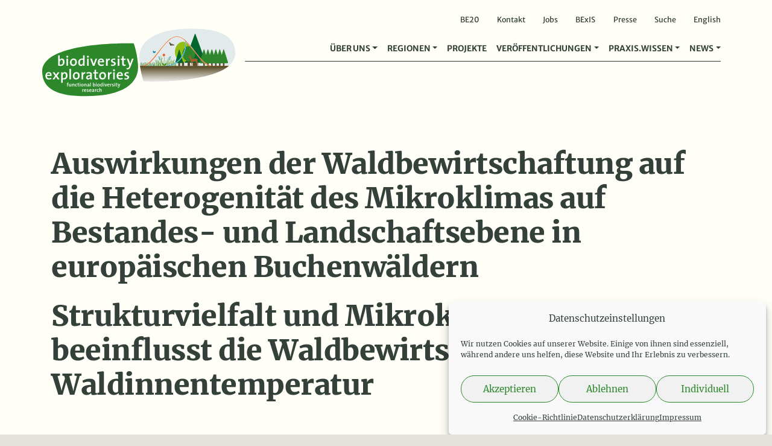

--- FILE ---
content_type: text/html; charset=UTF-8
request_url: https://www.biodiversity-exploratories.de/?transferkategorien=mikroklima
body_size: 13567
content:

<!DOCTYPE html>
<!--
Design & Development: BÜRO BATTENBERG www.buerobattenberg.de 
--> 
<html lang="de-DE">
  <head>
  <meta charset="UTF-8">
<script type="text/javascript">
/* <![CDATA[ */
var gform;gform||(document.addEventListener("gform_main_scripts_loaded",function(){gform.scriptsLoaded=!0}),document.addEventListener("gform/theme/scripts_loaded",function(){gform.themeScriptsLoaded=!0}),window.addEventListener("DOMContentLoaded",function(){gform.domLoaded=!0}),gform={domLoaded:!1,scriptsLoaded:!1,themeScriptsLoaded:!1,isFormEditor:()=>"function"==typeof InitializeEditor,callIfLoaded:function(o){return!(!gform.domLoaded||!gform.scriptsLoaded||!gform.themeScriptsLoaded&&!gform.isFormEditor()||(gform.isFormEditor()&&console.warn("The use of gform.initializeOnLoaded() is deprecated in the form editor context and will be removed in Gravity Forms 3.1."),o(),0))},initializeOnLoaded:function(o){gform.callIfLoaded(o)||(document.addEventListener("gform_main_scripts_loaded",()=>{gform.scriptsLoaded=!0,gform.callIfLoaded(o)}),document.addEventListener("gform/theme/scripts_loaded",()=>{gform.themeScriptsLoaded=!0,gform.callIfLoaded(o)}),window.addEventListener("DOMContentLoaded",()=>{gform.domLoaded=!0,gform.callIfLoaded(o)}))},hooks:{action:{},filter:{}},addAction:function(o,r,e,t){gform.addHook("action",o,r,e,t)},addFilter:function(o,r,e,t){gform.addHook("filter",o,r,e,t)},doAction:function(o){gform.doHook("action",o,arguments)},applyFilters:function(o){return gform.doHook("filter",o,arguments)},removeAction:function(o,r){gform.removeHook("action",o,r)},removeFilter:function(o,r,e){gform.removeHook("filter",o,r,e)},addHook:function(o,r,e,t,n){null==gform.hooks[o][r]&&(gform.hooks[o][r]=[]);var d=gform.hooks[o][r];null==n&&(n=r+"_"+d.length),gform.hooks[o][r].push({tag:n,callable:e,priority:t=null==t?10:t})},doHook:function(r,o,e){var t;if(e=Array.prototype.slice.call(e,1),null!=gform.hooks[r][o]&&((o=gform.hooks[r][o]).sort(function(o,r){return o.priority-r.priority}),o.forEach(function(o){"function"!=typeof(t=o.callable)&&(t=window[t]),"action"==r?t.apply(null,e):e[0]=t.apply(null,e)})),"filter"==r)return e[0]},removeHook:function(o,r,t,n){var e;null!=gform.hooks[o][r]&&(e=(e=gform.hooks[o][r]).filter(function(o,r,e){return!!(null!=n&&n!=o.tag||null!=t&&t!=o.priority)}),gform.hooks[o][r]=e)}});
/* ]]> */
</script>

  <meta name="viewport" content="width=device-width, initial-scale=1, shrink-to-fit=no">
  <meta name="publisher" content="Senckenberg Gesellschaft für Naturforschung"/>
  <meta name="copyright" content="Senckenberg Gesellschaft für Naturforschung"/>		
  <link rel="apple-touch-icon" sizes="57x57" href="https://www.biodiversity-exploratories.de/wp-content/themes/biodiversity/favicon/apple-icon-57x57.png">
  <link rel="apple-touch-icon" sizes="60x60" href="https://www.biodiversity-exploratories.de/wp-content/themes/biodiversity/favicon/apple-icon-60x60.png">
  <link rel="apple-touch-icon" sizes="72x72" href="https://www.biodiversity-exploratories.de/wp-content/themes/biodiversity/favicon/apple-icon-72x72.png">
  <link rel="apple-touch-icon" sizes="76x76" href="https://www.biodiversity-exploratories.de/wp-content/themes/biodiversity/favicon/apple-icon-76x76.png">
  <link rel="apple-touch-icon" sizes="114x114" href="https://www.biodiversity-exploratories.de/wp-content/themes/biodiversity/favicon/apple-icon-114x114.png">
  <link rel="apple-touch-icon" sizes="120x120" href="https://www.biodiversity-exploratories.de/wp-content/themes/biodiversity/favicon/apple-icon-120x120.png">
  <link rel="apple-touch-icon" sizes="144x144" href="https://www.biodiversity-exploratories.de/wp-content/themes/biodiversity/favicon/apple-icon-144x144.png">
  <link rel="apple-touch-icon" sizes="152x152" href="https://www.biodiversity-exploratories.de/wp-content/themes/biodiversity/favicon/apple-icon-152x152.png">
  <link rel="apple-touch-icon" sizes="180x180" href="https://www.biodiversity-exploratories.de/wp-content/themes/biodiversity/favicon/apple-icon-180x180.png">
  <link rel="icon" type="image/png" sizes="192x192"  href="https://www.biodiversity-exploratories.de/wp-content/themes/biodiversity/favicon/android-icon-192x192.png">
  <link rel="icon" type="image/png" sizes="32x32" href="https://www.biodiversity-exploratories.de/wp-content/themes/biodiversity/favicon/favicon-32x32.png">
  <link rel="icon" type="image/png" sizes="96x96" href="https://www.biodiversity-exploratories.de/wp-content/themes/biodiversity/favicon/favicon-96x96.png">
  <link rel="icon" type="image/png" sizes="16x16" href="https://www.biodiversity-exploratories.de/wp-content/themes/biodiversity/favicon/favicon-16x16.png">
  <link rel="manifest" href="https://www.biodiversity-exploratories.de/wp-content/themes/biodiversity/favicon/manifest.json">
  <meta name="msapplication-TileColor" content="#ffffff">
  <meta name="msapplication-TileImage" content="https://www.biodiversity-exploratories.de/wp-content/themes/biodiversity/favicon/ms-icon-144x144.png">
  <meta name="theme-color" content="#ffffff">
  
          
  <!--<script>document.addEventListener("touchstart", function(){}, {passive: true});</script>-->

  
  <meta name='robots' content='index, follow, max-image-preview:large, max-snippet:-1, max-video-preview:-1' />
<script type="text/javascript">
/* <![CDATA[ */
window.koko_analytics = {"url":"https:\/\/www.biodiversity-exploratories.de\/koko-analytics-collect.php","site_url":"https:\/\/www.biodiversity-exploratories.de","post_id":0,"path":"\/","method":"none","use_cookie":false};
/* ]]> */
</script>

	<!-- This site is optimized with the Yoast SEO plugin v26.7 - https://yoast.com/wordpress/plugins/seo/ -->
	<title>Mikroklima Archive &#8211; Biodiversitäts-Exploratorien</title>
	<link rel="canonical" href="https://www.biodiversity-exploratories.de/?transferkategorien=mikroklima" />
	<meta property="og:locale" content="de_DE" />
	<meta property="og:type" content="article" />
	<meta property="og:title" content="Mikroklima Archive &#8211; Biodiversitäts-Exploratorien" />
	<meta property="og:url" content="https://www.biodiversity-exploratories.de/?transferkategorien=mikroklima" />
	<meta property="og:site_name" content="Biodiversitäts-Exploratorien" />
	<meta property="og:image" content="https://www.biodiversity-exploratories.de/wp-content/uploads/opengraph-1.png" />
	<meta property="og:image:width" content="1200" />
	<meta property="og:image:height" content="630" />
	<meta property="og:image:type" content="image/png" />
	<meta name="twitter:card" content="summary_large_image" />
	<script type="application/ld+json" class="yoast-schema-graph">{"@context":"https://schema.org","@graph":[{"@type":"CollectionPage","@id":"https://www.biodiversity-exploratories.de/?transferkategorien=mikroklima","url":"https://www.biodiversity-exploratories.de/?transferkategorien=mikroklima","name":"Mikroklima Archive &#8211; Biodiversitäts-Exploratorien","isPartOf":{"@id":"https://www.biodiversity-exploratories.de/de/#website"},"primaryImageOfPage":{"@id":"https://www.biodiversity-exploratories.de/?transferkategorien=mikroklima#primaryimage"},"image":{"@id":"https://www.biodiversity-exploratories.de/?transferkategorien=mikroklima#primaryimage"},"thumbnailUrl":"https://www.biodiversity-exploratories.de/wp-content/uploads/07_buchen_verjueng_bewirtschaftet-1-scaled.jpg","breadcrumb":{"@id":"https://www.biodiversity-exploratories.de/?transferkategorien=mikroklima#breadcrumb"},"inLanguage":"de"},{"@type":"ImageObject","inLanguage":"de","@id":"https://www.biodiversity-exploratories.de/?transferkategorien=mikroklima#primaryimage","url":"https://www.biodiversity-exploratories.de/wp-content/uploads/07_buchen_verjueng_bewirtschaftet-1-scaled.jpg","contentUrl":"https://www.biodiversity-exploratories.de/wp-content/uploads/07_buchen_verjueng_bewirtschaftet-1-scaled.jpg","width":2560,"height":1707,"caption":"Bewirtschafteter Buchenwald, verjüngt."},{"@type":"BreadcrumbList","@id":"https://www.biodiversity-exploratories.de/?transferkategorien=mikroklima#breadcrumb","itemListElement":[{"@type":"ListItem","position":1,"name":"Startseite","item":"https://www.biodiversity-exploratories.de/de/"},{"@type":"ListItem","position":2,"name":"Mikroklima"}]},{"@type":"WebSite","@id":"https://www.biodiversity-exploratories.de/de/#website","url":"https://www.biodiversity-exploratories.de/de/","name":"Biodiversitäts-Exploratorien","description":"Forschung für biologische Vielfalt.","publisher":{"@id":"https://www.biodiversity-exploratories.de/de/#organization"},"potentialAction":[{"@type":"SearchAction","target":{"@type":"EntryPoint","urlTemplate":"https://www.biodiversity-exploratories.de/de/?s={search_term_string}"},"query-input":{"@type":"PropertyValueSpecification","valueRequired":true,"valueName":"search_term_string"}}],"inLanguage":"de"},{"@type":"Organization","@id":"https://www.biodiversity-exploratories.de/de/#organization","name":"Biodiversitäts-Exploratorien","url":"https://www.biodiversity-exploratories.de/de/","logo":{"@type":"ImageObject","inLanguage":"de","@id":"https://www.biodiversity-exploratories.de/de/#/schema/logo/image/","url":"https://www.biodiversity-exploratories.de/wp-content/uploads/og-logo.png","contentUrl":"https://www.biodiversity-exploratories.de/wp-content/uploads/og-logo.png","width":828,"height":369,"caption":"Biodiversitäts-Exploratorien"},"image":{"@id":"https://www.biodiversity-exploratories.de/de/#/schema/logo/image/"}}]}</script>
	<!-- / Yoast SEO plugin. -->


<link rel="alternate" type="application/rss+xml" title="Biodiversitäts-Exploratorien &raquo; Feed" href="https://www.biodiversity-exploratories.de/de/feed/" />
<link rel="alternate" type="application/rss+xml" title="Biodiversitäts-Exploratorien &raquo; Transferkategorien-Feed für Mikroklima" href="https://www.biodiversity-exploratories.de/?transferkategorien=mikroklima/feed/" />
<style id='wp-img-auto-sizes-contain-inline-css' type='text/css'>
img:is([sizes=auto i],[sizes^="auto," i]){contain-intrinsic-size:3000px 1500px}
/*# sourceURL=wp-img-auto-sizes-contain-inline-css */
</style>
<link rel='stylesheet' id='gforms_reset_css-css' href='https://www.biodiversity-exploratories.de/wp-content/plugins/gravityforms/legacy/css/formreset.min.css?ver=2.9.26' type='text/css' media='all' />
<link rel='stylesheet' id='gforms_formsmain_css-css' href='https://www.biodiversity-exploratories.de/wp-content/plugins/gravityforms/legacy/css/formsmain.min.css?ver=2.9.26' type='text/css' media='all' />
<link rel='stylesheet' id='gforms_ready_class_css-css' href='https://www.biodiversity-exploratories.de/wp-content/plugins/gravityforms/legacy/css/readyclass.min.css?ver=2.9.26' type='text/css' media='all' />
<link rel='stylesheet' id='gforms_browsers_css-css' href='https://www.biodiversity-exploratories.de/wp-content/plugins/gravityforms/legacy/css/browsers.min.css?ver=2.9.26' type='text/css' media='all' />
<link rel='stylesheet' id='bbmm_style-css' href='https://www.biodiversity-exploratories.de/wp-content/plugins/bb-media-manager/assets/style.css?ver=6.9' type='text/css' media='all' />
<link rel='stylesheet' id='cmplz-general-css' href='https://www.biodiversity-exploratories.de/wp-content/plugins/complianz-gdpr/assets/css/cookieblocker.min.css?ver=1765893138' type='text/css' media='all' />
<link rel='stylesheet' id='bootstrap-css' href='https://www.biodiversity-exploratories.de/wp-content/themes/biodiversity/vendor/bootstrap/css/bootstrap.min.css?ver=6.9' type='text/css' media='all' />
<link rel='stylesheet' id='glightbox-css' href='https://www.biodiversity-exploratories.de/wp-content/themes/biodiversity/vendor/glightbox/dist/css/glightbox.min.css?ver=6.9' type='text/css' media='all' />
<link rel='stylesheet' id='defaults-css-css' href='https://www.biodiversity-exploratories.de/wp-content/build/scss_library/980bcf0bf74fba6f765df562968e26d51f8e215a.css?ver=6.9' type='text/css' media='all' />
<link rel='stylesheet' id='style-css-css' href='https://www.biodiversity-exploratories.de/wp-content/build/scss_library/698a0e158578f21d1e291391eb4998e25d74ee62.css?ver=202509020844' type='text/css' media='all' />
<link rel='stylesheet' id='fa-css-css' href='https://www.biodiversity-exploratories.de/wp-content/build/scss_library/14c181f8b05d7fdc65329abeca3563a704053a8e.css?ver=6.9' type='text/css' media='all' />
<link rel='stylesheet' id='fa-solid-css-css' href='https://www.biodiversity-exploratories.de/wp-content/build/scss_library/77cd8d581876d6ff83bf150ab70c5fa31a287f77.css?ver=6.9' type='text/css' media='all' />
<link rel='stylesheet' id='fa-brands-css-css' href='https://www.biodiversity-exploratories.de/wp-content/build/scss_library/c0251f7bdd508208cccb738136ad3ca638386ba8.css?ver=6.9' type='text/css' media='all' />
<script type="text/javascript" src="https://www.biodiversity-exploratories.de/wp-content/themes/biodiversity/vendor/jquery-3.5.1.min.js?ver=6.9" id="jquery-js"></script>
<script type="text/javascript" defer='defer' src="https://www.biodiversity-exploratories.de/wp-content/plugins/gravityforms/js/jquery.json.min.js?ver=2.9.26" id="gform_json-js"></script>
<script type="text/javascript" id="gform_gravityforms-js-extra">
/* <![CDATA[ */
var gf_legacy = {"is_legacy":"1"};
var gf_global = {"gf_currency_config":{"name":"Euro","symbol_left":"","symbol_right":"&#8364;","symbol_padding":" ","thousand_separator":".","decimal_separator":",","decimals":2,"code":"EUR"},"base_url":"https://www.biodiversity-exploratories.de/wp-content/plugins/gravityforms","number_formats":[],"spinnerUrl":"https://www.biodiversity-exploratories.de/wp-content/plugins/gravityforms/images/spinner.svg","version_hash":"a3136d63cbe45b828e29ade9cc82a5e1","strings":{"newRowAdded":"Neue Zeile hinzugef\u00fcgt.","rowRemoved":"Zeile entfernt","formSaved":"Das Formular wurde gespeichert. Der Inhalt beinhaltet den Link zum Zur\u00fcckkehren und Vervollst\u00e4ndigen des Formulars."}};
var gform_i18n = {"datepicker":{"days":{"monday":"Mo","tuesday":"Di","wednesday":"Mi","thursday":"Do","friday":"Fr","saturday":"Sa","sunday":"So"},"months":{"january":"Januar","february":"Februar","march":"M\u00e4rz","april":"April","may":"Mai","june":"Juni","july":"Juli","august":"August","september":"September","october":"Oktober","november":"November","december":"Dezember"},"firstDay":1,"iconText":"Datum ausw\u00e4hlen"}};
var gf_legacy_multi = {"2":"1"};
var gform_gravityforms = {"strings":{"invalid_file_extension":"Dieser Dateityp kann nicht hochgeladen werden. Zul\u00e4ssig sind die folgenden:","delete_file":"Diese Datei l\u00f6schen","in_progress":"In Bearbeitung","file_exceeds_limit":"Maximale Dateigr\u00f6\u00dfe \u00fcberschritten","illegal_extension":"Dateityp nicht zul\u00e4ssig.","max_reached":"Maximale Dateianzahl erreicht","unknown_error":"Ein Problem ist beim Speichern der Datei auf dem Server aufgetreten.","currently_uploading":"Bitte warte bis alle Dateien vollst\u00e4ndig hochgeladen wurden.","cancel":"Abbrechen","cancel_upload":"Upload abbrechen","cancelled":"Abgebrochen","error":"Fehler","message":"Nachricht"},"vars":{"images_url":"https://www.biodiversity-exploratories.de/wp-content/plugins/gravityforms/images"}};
//# sourceURL=gform_gravityforms-js-extra
/* ]]> */
</script>
<script type="text/javascript" id="gform_gravityforms-js-before">
/* <![CDATA[ */

//# sourceURL=gform_gravityforms-js-before
/* ]]> */
</script>
<script type="text/javascript" defer='defer' src="https://www.biodiversity-exploratories.de/wp-content/plugins/gravityforms/js/gravityforms.min.js?ver=2.9.26" id="gform_gravityforms-js"></script>
<script type="text/javascript" defer='defer' src="https://www.biodiversity-exploratories.de/wp-content/plugins/gravityforms/assets/js/dist/utils.min.js?ver=48a3755090e76a154853db28fc254681" id="gform_gravityforms_utils-js"></script>
<script type="text/javascript" src="https://www.biodiversity-exploratories.de/wp-content/plugins/bb-media-manager/assets/script.js?ver=1.0" id="bbmm_script-js"></script>
<script type="text/javascript" id="wpgmza_data-js-extra">
/* <![CDATA[ */
var wpgmza_google_api_status = {"message":"Enqueued","code":"ENQUEUED"};
//# sourceURL=wpgmza_data-js-extra
/* ]]> */
</script>
<script type="text/javascript" src="https://www.biodiversity-exploratories.de/wp-content/plugins/wp-google-maps/wpgmza_data.js?ver=6.9" id="wpgmza_data-js"></script>
<link rel="https://api.w.org/" href="https://www.biodiversity-exploratories.de/wp-json/" /><link rel="EditURI" type="application/rsd+xml" title="RSD" href="https://www.biodiversity-exploratories.de/xmlrpc.php?rsd" />
<meta name="generator" content="WordPress 6.9" />
			<style>.cmplz-hidden {
					display: none !important;
				}</style>    
  </head>
 
   
  <body data-cmplz=1 class="archive tax-transferkategorien term-mikroklima term-7799 wp-theme-biodiversity header-white">
    
    <div class="loader-wrapper d-none">
      <div class="icon center-div">
        <i class="fa fa-circle-notch fa-spin fa-3x fa-fw"></i>
        <span class="sr-only">Loading...</span>
      </div>
    </div>
    
    <div id="main-wrap">
  
      <header id="header" class="fixed-top">
        
        <div id="topmenu" class="container d-none d-lg-block">
          <div class="menu-topmenu-container"><ul id="menu-topmenu" class=""><li id="menu-item-52866" class="menu-item menu-item-type-post_type menu-item-object-page menu-item-52866 current-page-ancestor"><a href="https://www.biodiversity-exploratories.de/de/be20/">BE20</a></li>
<li id="menu-item-4971" class="menu-item menu-item-type-post_type menu-item-object-page menu-item-4971 current-page-ancestor"><a href="https://www.biodiversity-exploratories.de/de/kontakt/">Kontakt</a></li>
<li id="menu-item-4972" class="menu-item menu-item-type-post_type menu-item-object-page menu-item-4972 current-page-ancestor"><a href="https://www.biodiversity-exploratories.de/de/stellenangebote/">Jobs</a></li>
<li id="menu-item-4973" class="menu-item menu-item-type-custom menu-item-object-custom menu-item-4973 current-page-ancestor"><a target="_blank" href="https://www.bexis.uni-jena.de/">BExIS</a></li>
<li id="menu-item-20731" class="menu-item menu-item-type-post_type menu-item-object-page menu-item-20731 current-page-ancestor"><a href="https://www.biodiversity-exploratories.de/de/veroeffentlichungen/presse/">Presse</a></li>
<li id="menu-item-16731" class="search-link menu-item menu-item-type-custom menu-item-object-custom menu-item-16731"><a href="#">Suche</a></li>
<li id="menu-item-4970-en" class="lang-item lang-item-5 lang-item-en no-translation lang-item-first menu-item menu-item-type-custom menu-item-object-custom menu-item-4970-en"><a href="https://www.biodiversity-exploratories.de/en/" hreflang="en-GB" lang="en-GB">English</a></li>
</ul></div>        </div>
        
        
        <nav id="navigation" class="navbar navbar-expand-lg navbar-light" role="navigation">
          <div class="container">
            <a class="navbar-brand" title="Biodiversitäts-Exploratorien" href="https://www.biodiversity-exploratories.de/de">
            
                                            <img class="logo" height="115" width="329" alt="Logo Biodiversitäts-Exploratorien" src="https://www.biodiversity-exploratories.de/wp-content/themes/biodiversity/images/logo.svg">
                              
            </a>
            <!-- Brand and toggle get grouped for better mobile display -->
            <button class="navbar-toggler" type="button" data-toggle="collapse" data-target="#be-navbar" aria-controls="be-navbar" aria-expanded="false" aria-label="Navigation">
                <span class="navbar-toggler-icon"></span>
            </button>
            
            <div id="be-navbar" class="collapse navbar-collapse">
              <div class="ml-auto"><ul id="menu-mainmenu" class="navbar-nav ml-auto navbar-nav-scroll" itemscope itemtype="http://www.schema.org/SiteNavigationElement"><li  id="menu-item-6448" class="menu-item menu-item-type-custom menu-item-object-custom menu-item-has-children dropdown menu-item-6448 nav-item"><a href="#" data-toggle="dropdown" aria-haspopup="true" aria-expanded="false" class="dropdown-toggle nav-link" id="menu-item-dropdown-6448"><span itemprop="name">Über uns</span></a>
<ul class="dropdown-menu animate-no slideIn-no" aria-labelledby="menu-item-dropdown-6448">
	<li  id="menu-item-4922" class="menu-item menu-item-type-post_type menu-item-object-page menu-item-4922 nav-item current-page-ancestor"><a itemprop="url" href="https://www.biodiversity-exploratories.de/de/ueber-uns/forschungsplattform/" class="dropdown-item"><span itemprop="name">Forschungsplattform</span></a></li>
	<li  id="menu-item-6425" class="menu-item menu-item-type-post_type menu-item-object-page menu-item-6425 nav-item current-page-ancestor"><a itemprop="url" href="https://www.biodiversity-exploratories.de/de/ueber-uns/hintergrund-forschungsziele/" class="dropdown-item"><span itemprop="name">Forschungsziele und Hintergrund</span></a></li>
	<li  id="menu-item-6426" class="menu-item menu-item-type-post_type menu-item-object-page menu-item-6426 nav-item current-page-ancestor"><a itemprop="url" href="https://www.biodiversity-exploratories.de/de/ueber-uns/forschungsdesign/" class="dropdown-item"><span itemprop="name">Forschungsdesign</span></a></li>
	<li  id="menu-item-6490" class="menu-item menu-item-type-custom menu-item-object-custom menu-item-6490 nav-item"><div class="dropdown-divider" itemprop="url" class="dropdown-item dropdown-divider"><span itemprop="name">dropdown-divider</span></div></li>
	<li  id="menu-item-6469" class="menu-item menu-item-type-custom menu-item-object-custom menu-item-6469 nav-item"><span class="dropdown-header" itemprop="url" class="dropdown-item dropdown-header"><span itemprop="name">Infrastruktur</span></span></li>
	<li  id="menu-item-4923" class="subitem menu-item menu-item-type-post_type menu-item-object-page menu-item-4923 nav-item current-page-ancestor"><a itemprop="url" href="https://www.biodiversity-exploratories.de/de/ueber-uns/infrastruktur/das-zentrale-koordinationsbuero-beo/" class="dropdown-item"><span itemprop="name">Zentrales Koordinationsbüro</span></a></li>
	<li  id="menu-item-4924" class="subitem menu-item menu-item-type-post_type menu-item-object-page menu-item-4924 nav-item current-page-ancestor"><a itemprop="url" href="https://www.biodiversity-exploratories.de/de/ueber-uns/infrastruktur/lokales-management/" class="dropdown-item"><span itemprop="name">Lokales Management</span></a></li>
	<li  id="menu-item-4925" class="subitem menu-item menu-item-type-post_type menu-item-object-page menu-item-4925 nav-item current-page-ancestor"><a itemprop="url" href="https://www.biodiversity-exploratories.de/de/ueber-uns/infrastruktur/messtechnik-fernerkundung/" class="dropdown-item"><span itemprop="name">Messtechnik und Fernerkundung</span></a></li>
	<li  id="menu-item-4926" class="subitem menu-item menu-item-type-post_type menu-item-object-page menu-item-4926 nav-item current-page-ancestor"><a itemprop="url" href="https://www.biodiversity-exploratories.de/de/ueber-uns/infrastruktur/zentrales-datenmanagement/" class="dropdown-item"><span itemprop="name">Zentrales Datenmanagement</span></a></li>
	<li  id="menu-item-15835" class="subitem menu-item menu-item-type-post_type menu-item-object-page menu-item-15835 nav-item current-page-ancestor"><a itemprop="url" href="https://www.biodiversity-exploratories.de/de/ueber-uns/infrastruktur/weitere-kernprojekte/" class="dropdown-item"><span itemprop="name">Weitere Kernprojekte</span></a></li>
	<li  id="menu-item-6470" class="menu-item menu-item-type-custom menu-item-object-custom menu-item-6470 nav-item"><div class="dropdown-divider" itemprop="url" class="dropdown-item dropdown-divider"><span itemprop="name">dropdown-divider</span></div></li>
	<li  id="menu-item-6488" class="menu-item menu-item-type-post_type menu-item-object-page menu-item-6488 nav-item current-page-ancestor"><a itemprop="url" href="https://www.biodiversity-exploratories.de/de/ueber-uns/forschungsbeteiligte/" class="dropdown-item"><span itemprop="name">Forschungsbeteiligte</span></a></li>
	<li  id="menu-item-4928" class="menu-item menu-item-type-post_type menu-item-object-page menu-item-4928 nav-item current-page-ancestor"><a itemprop="url" href="https://www.biodiversity-exploratories.de/de/ueber-uns/netzwerk/" class="dropdown-item"><span itemprop="name">Netzwerk</span></a></li>
	<li  id="menu-item-22738" class="menu-item menu-item-type-post_type menu-item-object-page menu-item-22738 nav-item current-page-ancestor"><a itemprop="url" href="https://www.biodiversity-exploratories.de/de/ueber-uns/danksagung/" class="dropdown-item"><span itemprop="name">Danksagung</span></a></li>
</ul>
</li>
<li  id="menu-item-6450" class="menu-item menu-item-type-custom menu-item-object-custom menu-item-has-children dropdown menu-item-6450 nav-item"><a href="#" data-toggle="dropdown" aria-haspopup="true" aria-expanded="false" class="dropdown-toggle nav-link" id="menu-item-dropdown-6450"><span itemprop="name">Regionen</span></a>
<ul class="dropdown-menu animate-no slideIn-no" aria-labelledby="menu-item-dropdown-6450">
	<li  id="menu-item-4961" class="menu-item menu-item-type-post_type menu-item-object-page menu-item-4961 nav-item current-page-ancestor"><a itemprop="url" href="https://www.biodiversity-exploratories.de/de/regionen/uebersicht/" class="dropdown-item"><span itemprop="name">Übersicht</span></a></li>
	<li  id="menu-item-4962" class="menu-item menu-item-type-post_type menu-item-object-page menu-item-4962 nav-item current-page-ancestor"><a itemprop="url" href="https://www.biodiversity-exploratories.de/de/regionen/schorfheide-chorin/" class="dropdown-item"><span itemprop="name">Schorfheide-Chorin</span></a></li>
	<li  id="menu-item-4963" class="menu-item menu-item-type-post_type menu-item-object-page menu-item-4963 nav-item current-page-ancestor"><a itemprop="url" href="https://www.biodiversity-exploratories.de/de/regionen/hainich-duen/" class="dropdown-item"><span itemprop="name">Hainich-Dün</span></a></li>
	<li  id="menu-item-4964" class="menu-item menu-item-type-post_type menu-item-object-page menu-item-4964 nav-item current-page-ancestor"><a itemprop="url" href="https://www.biodiversity-exploratories.de/de/regionen/schwaebische-alb/" class="dropdown-item"><span itemprop="name">Schwäbische Alb</span></a></li>
</ul>
</li>
<li  id="menu-item-4899" class="menu-item menu-item-type-post_type_archive menu-item-object-projekte menu-item-4899 nav-item current-page-ancestor"><a itemprop="url" href="https://www.biodiversity-exploratories.de/de/projekte/" class="nav-link"><span itemprop="name">Projekte</span></a></li>
<li  id="menu-item-6451" class="menu-item menu-item-type-custom menu-item-object-custom menu-item-has-children dropdown menu-item-6451 nav-item"><a href="#" data-toggle="dropdown" aria-haspopup="true" aria-expanded="false" class="dropdown-toggle nav-link" id="menu-item-dropdown-6451"><span itemprop="name">Veröffentlichungen</span></a>
<ul class="dropdown-menu animate-no slideIn-no" aria-labelledby="menu-item-dropdown-6451">
	<li  id="menu-item-4952" class="menu-item menu-item-type-post_type menu-item-object-page menu-item-4952 nav-item current-page-ancestor"><a itemprop="url" href="https://www.biodiversity-exploratories.de/de/veroeffentlichungen/publikationen/" class="dropdown-item"><span itemprop="name">Publikationen</span></a></li>
	<li  id="menu-item-4945" class="menu-item menu-item-type-post_type menu-item-object-page menu-item-4945 nav-item current-page-ancestor"><a itemprop="url" href="https://www.biodiversity-exploratories.de/de/veroeffentlichungen/abschlussarbeiten/" class="dropdown-item"><span itemprop="name">Abschlussarbeiten</span></a></li>
	<li  id="menu-item-4944" class="menu-item menu-item-type-post_type menu-item-object-page menu-item-4944 nav-item current-page-ancestor"><a itemprop="url" href="https://www.biodiversity-exploratories.de/de/veroeffentlichungen/konferenzen/" class="dropdown-item"><span itemprop="name">Veranstaltungen</span></a></li>
	<li  id="menu-item-4946" class="menu-item menu-item-type-post_type menu-item-object-page menu-item-4946 nav-item current-page-ancestor"><a itemprop="url" href="https://www.biodiversity-exploratories.de/de/veroeffentlichungen/presse/" class="dropdown-item"><span itemprop="name">Presse</span></a></li>
	<li  id="menu-item-4947" class="menu-item menu-item-type-post_type menu-item-object-page menu-item-4947 nav-item current-page-ancestor"><a itemprop="url" href="https://www.biodiversity-exploratories.de/de/veroeffentlichungen/materialien-oeffentlichkeitsarbeit/" class="dropdown-item"><span itemprop="name">PR-Materialien</span></a></li>
	<li  id="menu-item-16767" class="menu-item menu-item-type-post_type_archive menu-item-object-glossar menu-item-16767 nav-item current-page-ancestor"><a itemprop="url" href="https://www.biodiversity-exploratories.de/de/glossar/" class="dropdown-item"><span itemprop="name">Glossar</span></a></li>
</ul>
</li>
<li  id="menu-item-6452" class="menu-item menu-item-type-custom menu-item-object-custom menu-item-has-children dropdown menu-item-6452 nav-item"><a href="#" data-toggle="dropdown" aria-haspopup="true" aria-expanded="false" class="dropdown-toggle nav-link" id="menu-item-dropdown-6452"><span itemprop="name">Praxis.Wissen</span></a>
<ul class="dropdown-menu animate-no slideIn-no" aria-labelledby="menu-item-dropdown-6452">
	<li  id="menu-item-6902" class="menu-item menu-item-type-post_type menu-item-object-page menu-item-6902 nav-item current-page-ancestor current-page-ancestor"><a itemprop="url" href="https://www.biodiversity-exploratories.de/de/praxis-wissen/" class="dropdown-item"><span itemprop="name">Übersicht</span></a></li>
	<li  id="menu-item-27891" class="menu-item menu-item-type-post_type menu-item-object-page menu-item-27891 nav-item current-page-ancestor current-page-ancestor"><a itemprop="url" href="https://www.biodiversity-exploratories.de/de/praxis-wissen/wissenstransfer-der-biodiversitaets-exploratorien/" class="dropdown-item"><span itemprop="name">Unsere Aktivitäten</span></a></li>
	<li  id="menu-item-27900" class="menu-item menu-item-type-custom menu-item-object-custom menu-item-27900 nav-item"><div class="dropdown-divider" itemprop="url" class="dropdown-item dropdown-divider"><span itemprop="name">dropdown-divider</span></div></li>
	<li  id="menu-item-27896" class="menu-item menu-item-type-post_type menu-item-object-page menu-item-27896 nav-item current-page-ancestor current-page-ancestor"><span class="dropdown-header" itemprop="url" class="dropdown-item dropdown-header"><span itemprop="name">Wald.Wissen</span></span></li>
	<li  id="menu-item-27897" class="subitem menu-item menu-item-type-post_type menu-item-object-page menu-item-27897 nav-item current-page-ancestor current-page-ancestor current-page-ancestor"><a itemprop="url" href="https://www.biodiversity-exploratories.de/de/praxis-wissen/wald-wissen/kurzgefasst/" class="dropdown-item"><span itemprop="name">Kurzgefasst</span></a></li>
	<li  id="menu-item-27898" class="subitem menu-item menu-item-type-post_type menu-item-object-page menu-item-27898 nav-item current-page-ancestor current-page-ancestor"><a itemprop="url" href="https://www.biodiversity-exploratories.de/de/praxis-wissen/wald-wissen/faq/" class="dropdown-item"><span itemprop="name">Häufig gestellte Fragen</span></a></li>
	<li  id="menu-item-27899" class="subitem menu-item menu-item-type-post_type menu-item-object-page menu-item-27899 nav-item current-page-ancestor current-page-ancestor"><a itemprop="url" href="https://www.biodiversity-exploratories.de/de/praxis-wissen/wald-wissen/links-und-materialien-wald/" class="dropdown-item"><span itemprop="name">Mediathek</span></a></li>
	<li  id="menu-item-27901" class="menu-item menu-item-type-custom menu-item-object-custom menu-item-27901 nav-item"><div class="dropdown-divider" itemprop="url" class="dropdown-item dropdown-divider"><span itemprop="name">dropdown-divider</span></div></li>
	<li  id="menu-item-27892" class="menu-item menu-item-type-post_type menu-item-object-page menu-item-27892 nav-item current-page-ancestor current-page-ancestor"><span class="dropdown-header" itemprop="url" class="dropdown-item dropdown-header"><span itemprop="name">Grünland.Wissen</span></span></li>
	<li  id="menu-item-27893" class="subitem menu-item menu-item-type-post_type menu-item-object-page menu-item-27893 nav-item current-page-ancestor current-page-ancestor current-page-ancestor"><a itemprop="url" href="https://www.biodiversity-exploratories.de/de/praxis-wissen/gruenland-wissen/kurzgefasst/" class="dropdown-item"><span itemprop="name">Kurzgefasst</span></a></li>
	<li  id="menu-item-27894" class="subitem menu-item menu-item-type-post_type menu-item-object-page menu-item-27894 nav-item current-page-ancestor current-page-ancestor"><a itemprop="url" href="https://www.biodiversity-exploratories.de/de/praxis-wissen/gruenland-wissen/faq/" class="dropdown-item"><span itemprop="name">Häufig gestellte Fragen</span></a></li>
	<li  id="menu-item-27895" class="subitem menu-item menu-item-type-post_type menu-item-object-page menu-item-27895 nav-item current-page-ancestor current-page-ancestor"><a itemprop="url" href="https://www.biodiversity-exploratories.de/de/praxis-wissen/gruenland-wissen/links-und-materialien-gruenland/" class="dropdown-item"><span itemprop="name">Mediathek</span></a></li>
	<li  id="menu-item-7032" class="menu-item menu-item-type-custom menu-item-object-custom menu-item-7032 nav-item"><div class="dropdown-divider" itemprop="url" class="dropdown-item dropdown-divider"><span itemprop="name">dropdown-divider</span></div></li>
	<li  id="menu-item-6436" class="menu-item menu-item-type-post_type menu-item-object-page menu-item-6436 nav-item current-page-ancestor"><a itemprop="url" href="https://www.biodiversity-exploratories.de/de/klimatool/" class="dropdown-item"><span itemprop="name">KlimaTool</span></a></li>
	<li  id="menu-item-17043" class="menu-item menu-item-type-post_type menu-item-object-page menu-item-17043 nav-item current-page-ancestor"><a itemprop="url" href="https://www.biodiversity-exploratories.de/de/oeffentliche-daten-bexis/" class="dropdown-item"><span itemprop="name">Öffentliche Daten (BExIS)</span></a></li>
</ul>
</li>
<li  id="menu-item-6453" class="menu-item menu-item-type-custom menu-item-object-custom menu-item-has-children dropdown menu-item-6453 nav-item"><a href="#" data-toggle="dropdown" aria-haspopup="true" aria-expanded="false" class="dropdown-toggle nav-link" id="menu-item-dropdown-6453"><span itemprop="name">News</span></a>
<ul class="dropdown-menu animate-no slideIn-no" aria-labelledby="menu-item-dropdown-6453">
	<li  id="menu-item-4955" class="menu-item menu-item-type-post_type_archive menu-item-object-news menu-item-4955 nav-item current-page-ancestor"><a itemprop="url" href="https://www.biodiversity-exploratories.de/de/news/" class="dropdown-item"><span itemprop="name">Aktuelles</span></a></li>
	<li  id="menu-item-4958" class="menu-item menu-item-type-post_type_archive menu-item-object-termine menu-item-4958 nav-item current-page-ancestor"><a itemprop="url" href="https://www.biodiversity-exploratories.de/de/termine/" class="dropdown-item"><span itemprop="name">Termine</span></a></li>
</ul>
</li>
</ul></div>
            </div>
            
          </div>
        </nav>
        
      </header>
 	

<section id="page-header" class="page-header-default">
	
</section>

<div id="main-container" class="container">
	<div class="row">
		<div class="col the-content">
							<!--fwp-loop-->
				
					<h1>Auswirkungen der Waldbewirtschaftung auf die Heterogenität des Mikroklimas auf Bestandes- und Landschaftsebene in europäischen Buchenwäldern</h1>
					
										
									
								
					<h1>Strukturvielfalt und Mikroklima – Wie beeinflusst die Waldbewirtschaftung die Waldinnentemperatur</h1>
					
										
									
									</div>
	</div>
</div>


<div id="partner" class="d-none d-md-block">
	<div class="container">
					<div class="partnerlogos d-flex align-items-center justify-content-center">
									
							
					<div class="item">	
											<a href="https://www.senckenberg.de" target="_blank" rel="nofollow noopener">
							<img width="768" height="367" src="https://www.biodiversity-exploratories.de/wp-content/uploads/250317_senckenberg_logo-768x367.png" class="img-fluid" alt="" decoding="async" loading="lazy" srcset="https://www.biodiversity-exploratories.de/wp-content/uploads/250317_senckenberg_logo-768x367.png 768w, https://www.biodiversity-exploratories.de/wp-content/uploads/250317_senckenberg_logo-1040x497.png 1040w, https://www.biodiversity-exploratories.de/wp-content/uploads/250317_senckenberg_logo-150x72.png 150w, https://www.biodiversity-exploratories.de/wp-content/uploads/250317_senckenberg_logo-1536x734.png 1536w, https://www.biodiversity-exploratories.de/wp-content/uploads/250317_senckenberg_logo.png 1872w" sizes="auto, (max-width: 768px) 100vw, 768px" />						</a>
										</div>
									
							
					<div class="item">	
											<a href="https://www.tu-darmstadt.de" target="_blank" rel="nofollow noopener">
							<img width="652" height="266" src="https://www.biodiversity-exploratories.de/wp-content/uploads/unidarmstadt.png" class="img-fluid" alt="Abbildung: Die Grafik zeigt das Logo der Technischen Universität Darmstadt." decoding="async" loading="lazy" srcset="https://www.biodiversity-exploratories.de/wp-content/uploads/unidarmstadt.png 652w, https://www.biodiversity-exploratories.de/wp-content/uploads/unidarmstadt-150x61.png 150w" sizes="auto, (max-width: 652px) 100vw, 652px" />						</a>
										</div>
									
							
					<div class="item">	
											<a href="https://www.unibe.ch" target="_blank" rel="nofollow noopener">
							<img width="360" height="276" src="https://www.biodiversity-exploratories.de/wp-content/uploads/logo_unibern@2x.png" class="img-fluid" alt="Abbildung: Die Grafik zeigt das Logo der Universität Bern." decoding="async" loading="lazy" srcset="https://www.biodiversity-exploratories.de/wp-content/uploads/logo_unibern@2x.png 360w, https://www.biodiversity-exploratories.de/wp-content/uploads/logo_unibern@2x-150x115.png 150w" sizes="auto, (max-width: 360px) 100vw, 360px" />						</a>
										</div>
									
							
					<div class="item">	
											<a href="https://www.tum.de" target="_blank" rel="nofollow noopener">
							<img width="768" height="630" src="https://www.biodiversity-exploratories.de/wp-content/uploads/tum2-e1612483254472-768x630.png" class="img-fluid" alt="Abbildung: Die Grafik zeigt das Logo der Technischen Universität München." decoding="async" loading="lazy" srcset="https://www.biodiversity-exploratories.de/wp-content/uploads/tum2-e1612483254472-768x630.png 768w, https://www.biodiversity-exploratories.de/wp-content/uploads/tum2-e1612483254472-150x123.png 150w, https://www.biodiversity-exploratories.de/wp-content/uploads/tum2-e1612483254472.png 816w" sizes="auto, (max-width: 768px) 100vw, 768px" />						</a>
										</div>
									
							
					<div class="item">	
											<a href="https://www.uni-jena.de" target="_blank" rel="nofollow noopener">
							<img width="604" height="208" src="https://www.biodiversity-exploratories.de/wp-content/uploads/fsu_word_mark.png" class="img-fluid" alt="Abbildung: Die Grafik zeigt das Logo der Friedrich-Schiller-Universität Jena" decoding="async" loading="lazy" srcset="https://www.biodiversity-exploratories.de/wp-content/uploads/fsu_word_mark.png 604w, https://www.biodiversity-exploratories.de/wp-content/uploads/fsu_word_mark-150x52.png 150w" sizes="auto, (max-width: 604px) 100vw, 604px" />						</a>
										</div>
									
							
					<div class="item">	
											<a href="https://www.uni-goettingen.de" target="_blank" rel="nofollow noopener">
							<img width="768" height="137" src="https://www.biodiversity-exploratories.de/wp-content/uploads/logo_uni_goettingen_breit-768x137.png" class="img-fluid" alt="Abbildung: Die Grafik zeigt das Logo der Georg-August-Universität Göttingen." decoding="async" loading="lazy" srcset="https://www.biodiversity-exploratories.de/wp-content/uploads/logo_uni_goettingen_breit-768x137.png 768w, https://www.biodiversity-exploratories.de/wp-content/uploads/logo_uni_goettingen_breit-1040x185.png 1040w, https://www.biodiversity-exploratories.de/wp-content/uploads/logo_uni_goettingen_breit-150x27.png 150w, https://www.biodiversity-exploratories.de/wp-content/uploads/logo_uni_goettingen_breit-1536x274.png 1536w, https://www.biodiversity-exploratories.de/wp-content/uploads/logo_uni_goettingen_breit-2048x365.png 2048w" sizes="auto, (max-width: 768px) 100vw, 768px" />						</a>
										</div>
									
							
					<div class="item">	
											<a href="https://www.bgc-jena.mpg.de" target="_blank" rel="nofollow noopener">
							<img width="768" height="436" src="https://www.biodiversity-exploratories.de/wp-content/uploads/mpi_bgc_vertical_d_green_rgb-768x436.png" class="img-fluid" alt="" decoding="async" loading="lazy" srcset="https://www.biodiversity-exploratories.de/wp-content/uploads/mpi_bgc_vertical_d_green_rgb-768x436.png 768w, https://www.biodiversity-exploratories.de/wp-content/uploads/mpi_bgc_vertical_d_green_rgb-1040x591.png 1040w, https://www.biodiversity-exploratories.de/wp-content/uploads/mpi_bgc_vertical_d_green_rgb-150x85.png 150w, https://www.biodiversity-exploratories.de/wp-content/uploads/mpi_bgc_vertical_d_green_rgb.png 1500w" sizes="auto, (max-width: 768px) 100vw, 768px" />						</a>
										</div>
									
							
					<div class="item">	
											<a href="https://www.isoe.de/" target="_blank" rel="nofollow noopener">
							<img width="768" height="682" src="https://www.biodiversity-exploratories.de/wp-content/uploads/isoe_logo_final_unten-768x682.jpg" class="img-fluid" alt="" decoding="async" loading="lazy" srcset="https://www.biodiversity-exploratories.de/wp-content/uploads/isoe_logo_final_unten-768x682.jpg 768w, https://www.biodiversity-exploratories.de/wp-content/uploads/isoe_logo_final_unten-1040x923.jpg 1040w, https://www.biodiversity-exploratories.de/wp-content/uploads/isoe_logo_final_unten-150x133.jpg 150w, https://www.biodiversity-exploratories.de/wp-content/uploads/isoe_logo_final_unten-1536x1363.jpg 1536w, https://www.biodiversity-exploratories.de/wp-content/uploads/isoe_logo_final_unten-2048x1818.jpg 2048w" sizes="auto, (max-width: 768px) 100vw, 768px" />						</a>
										</div>
									
							
					<div class="item">	
											<a href="https://www.helmholtz-munich.de/" target="_blank" rel="nofollow noopener">
							<img width="768" height="401" src="https://www.biodiversity-exploratories.de/wp-content/uploads/helmholtz-munich-logo-768x401.jpg" class="img-fluid" alt="" decoding="async" loading="lazy" srcset="https://www.biodiversity-exploratories.de/wp-content/uploads/helmholtz-munich-logo-768x401.jpg 768w, https://www.biodiversity-exploratories.de/wp-content/uploads/helmholtz-munich-logo-1040x543.jpg 1040w, https://www.biodiversity-exploratories.de/wp-content/uploads/helmholtz-munich-logo-150x78.jpg 150w, https://www.biodiversity-exploratories.de/wp-content/uploads/helmholtz-munich-logo-1536x802.jpg 1536w, https://www.biodiversity-exploratories.de/wp-content/uploads/helmholtz-munich-logo.jpg 1920w" sizes="auto, (max-width: 768px) 100vw, 768px" />						</a>
										</div>
							</div>
			</div>
</div>


<footer id="footer">
	<div class="container">
		
		<div class="row" id="before-footer">
			<div class="col-sm-9 move-up">
				<div class="breadcrumbs" typeof="BreadcrumbList" vocab="http://schema.org/">
						<span property="itemListElement" typeof="ListItem"><a property="item" typeof="WebPage" title="Go to Biodiversitäts-Exploratorien." href="https://www.biodiversity-exploratories.de" class="home" ><span property="name">Home</span></a><meta property="position" content="1"></span> / <span property="itemListElement" typeof="ListItem"><span property="name" class="archive taxonomy transferkategorien current-item">Mikroklima</span><meta property="url" content="https://www.biodiversity-exploratories.de/?transferkategorien=mikroklima"><meta property="position" content="2"></span>				</div>
			</div>
			<div class="col-sm-3 move-up">
				<a class="footer-brand" title="Biodiversitäts-Exploratorien" href="https://www.biodiversity-exploratories.de/de">
					<img class="logo img-fluid" alt="Logo" height="115" width="329" src="https://www.biodiversity-exploratories.de/wp-content/themes/biodiversity/images/logo.svg">
				</a>
			</div>
		</div>
		
		<div class="row" id="footer-content">
			<div class="col-md-6 col-lg-4 footer-about">
				<div class="item-title">
					Biodiversitäts-Exploratorien				</div>
									<p>Die Biodiversitäts-Exploratorien sind ein von der Deutschen Forschungsgemeinschaft finanziertes Infrastruktur-Schwerpunktprogramm (SPP 1374). Drei Exploratorien dienen als offene Forschungsplattform für Wissenschaftler:innen aus ganz Deutschland. <a href="https://www.biodiversity-exploratories.de/de/ueber-uns/forschungsplattform/">Mehr erfahren</a></p>
							</div>
			<div class="col-md-6 col-lg-3 offset-lg-1 footer-address">
				<div class="item-title">
					Kontakt				</div>
									<p><strong>BEO &#8211; Zentrales Koordinationsbüro</strong><br />
Senckenberganlage 25<br />
60325 Frankfurt / Main</p>
<p><strong>Tel:</strong> +49 (0) 69 7542 1878<br />
<a href="mailto:beo@senckenberg.de">beo@senckenberg.de</a></p>
							</div>
			<div class="d-lg-none col">
				<div id="topmenu-mobile-footer" class="">
					<div class="menu-topmenu-container"><ul id="menu-topmenu-1" class="list-unstyled" itemscope itemtype="http://www.schema.org/SiteNavigationElement"><li class="menu-item menu-item-type-post_type menu-item-object-page menu-item-52866 current-page-ancestor"><a href="https://www.biodiversity-exploratories.de/de/be20/">BE20</a></li>
<li class="menu-item menu-item-type-post_type menu-item-object-page menu-item-4971 current-page-ancestor"><a href="https://www.biodiversity-exploratories.de/de/kontakt/">Kontakt</a></li>
<li class="menu-item menu-item-type-post_type menu-item-object-page menu-item-4972 current-page-ancestor"><a href="https://www.biodiversity-exploratories.de/de/stellenangebote/">Jobs</a></li>
<li class="menu-item menu-item-type-custom menu-item-object-custom menu-item-4973 current-page-ancestor"><a target="_blank" href="https://www.bexis.uni-jena.de/">BExIS</a></li>
<li class="menu-item menu-item-type-post_type menu-item-object-page menu-item-20731 current-page-ancestor"><a href="https://www.biodiversity-exploratories.de/de/veroeffentlichungen/presse/">Presse</a></li>
<li class="search-link menu-item menu-item-type-custom menu-item-object-custom menu-item-16731"><a href="#">Suche</a></li>
<li class="lang-item lang-item-5 lang-item-en no-translation lang-item-first menu-item menu-item-type-custom menu-item-object-custom menu-item-4970-en"><a href="https://www.biodiversity-exploratories.de/en/" hreflang="en-GB" lang="en-GB">English</a></li>
</ul></div>				</div>
			</div>
			<div class="col-md-12 col-lg-3 offset-lg-1 footer-copyright">
				<ul class="list-inline social-icons-footer">
					<li class="list-inline-item">
						<a href="https://www.instagram.com/be.xplo/" target="_blank"><i class="fab fa-instagram"></i></a>
					</li>
					<li class="list-inline-item">
						<a href="https://bsky.app/profile/bexplo.bsky.social" target="_blank"><i class="fab fa-bluesky"></i></a>
					</li>
					<li class="list-inline-item">
						<a href="https://www.linkedin.com/company/biodiversity-exploratories/mycompany/?viewAsMember=true" target="_blank"><i class="fab fa-linkedin"></i></a>
					</li>
					<!--<li class="list-inline-item">
						<a href="https://twitter.com/BExplo_de" target="_blank"><i class="fab fa-x-twitter"></i> <sup>DE</sup></a>
					</li>
					<li class="list-inline-item">
						<a href="https://twitter.com/BExplo_research" target="_blank"><i class="fab fa-x-twitter"></i> <sup>EN</sup></a>
					</li>-->
				</ul>
				<div class="item-supportby">
					Gefördert durch:
					<br>
					<a href="https://www.dfg.de/" target="_blank" rel="nofollow noopener">
						<img class="img-fluid" alt="Logo DFG" height="38" width="300" src="https://www.biodiversity-exploratories.de/wp-content/themes/biodiversity/images/DFG-logo-blau.svg">
					</a>
				</div>
				<div class="item-copyright">
					&copy; 2026 &nbsp; BEO
					<br>
					<a href="https://www.biodiversity-exploratories.de/de/impressum/">Impressum</a> | <a href="https://www.biodiversity-exploratories.de/de/datenschutzerklaerung/">Datenschutzerklärung</a>
				</div>
			</div>
		</div>
		
	</div>
</footer>



</div> <!--/#main-wrap-->

<script type="speculationrules">
{"prefetch":[{"source":"document","where":{"and":[{"href_matches":"/*"},{"not":{"href_matches":["/wp-*.php","/wp-admin/*","/wp-content/uploads/*","/wp-content/*","/wp-content/plugins/*","/wp-content/themes/biodiversity/*","/*\\?(.+)"]}},{"not":{"selector_matches":"a[rel~=\"nofollow\"]"}},{"not":{"selector_matches":".no-prefetch, .no-prefetch a"}}]},"eagerness":"conservative"}]}
</script>

<!-- Koko Analytics v2.1.3 - https://www.kokoanalytics.com/ -->
<script type="text/javascript">
/* <![CDATA[ */
!function(){var e=window,r=e.koko_analytics;r.trackPageview=function(e,t){"prerender"==document.visibilityState||/bot|crawl|spider|seo|lighthouse|facebookexternalhit|preview/i.test(navigator.userAgent)||navigator.sendBeacon(r.url,new URLSearchParams({pa:e,po:t,r:0==document.referrer.indexOf(r.site_url)?"":document.referrer,m:r.use_cookie?"c":r.method[0]}))},e.addEventListener("load",function(){r.trackPageview(r.path,r.post_id)})}();
/* ]]> */
</script>


<!-- Consent Management powered by Complianz | GDPR/CCPA Cookie Consent https://wordpress.org/plugins/complianz-gdpr -->
<div id="cmplz-cookiebanner-container"><div class="cmplz-cookiebanner cmplz-hidden banner-1 bottom-right-minimal optin cmplz-bottom-right cmplz-categories-type-view-preferences" aria-modal="true" data-nosnippet="true" role="dialog" aria-live="polite" aria-labelledby="cmplz-header-1-optin" aria-describedby="cmplz-message-1-optin">
	<div class="cmplz-header">
		<div class="cmplz-logo"></div>
		<div class="cmplz-title" id="cmplz-header-1-optin">Datenschutzeinstellungen</div>
		<div class="cmplz-close" tabindex="0" role="button" aria-label="Dialog schließen">
			<svg aria-hidden="true" focusable="false" data-prefix="fas" data-icon="times" class="svg-inline--fa fa-times fa-w-11" role="img" xmlns="http://www.w3.org/2000/svg" viewBox="0 0 352 512"><path fill="currentColor" d="M242.72 256l100.07-100.07c12.28-12.28 12.28-32.19 0-44.48l-22.24-22.24c-12.28-12.28-32.19-12.28-44.48 0L176 189.28 75.93 89.21c-12.28-12.28-32.19-12.28-44.48 0L9.21 111.45c-12.28 12.28-12.28 32.19 0 44.48L109.28 256 9.21 356.07c-12.28 12.28-12.28 32.19 0 44.48l22.24 22.24c12.28 12.28 32.2 12.28 44.48 0L176 322.72l100.07 100.07c12.28 12.28 32.2 12.28 44.48 0l22.24-22.24c12.28-12.28 12.28-32.19 0-44.48L242.72 256z"></path></svg>
		</div>
	</div>

	<div class="cmplz-divider cmplz-divider-header"></div>
	<div class="cmplz-body">
		<div class="cmplz-message" id="cmplz-message-1-optin">Wir nutzen Cookies auf unserer Website. Einige von ihnen sind essenziell, während andere uns helfen, diese Website und Ihr Erlebnis zu verbessern.</div>
		<!-- categories start -->
		<div class="cmplz-categories">
			<details class="cmplz-category cmplz-functional" >
				<summary>
						<span class="cmplz-category-header">
							<span class="cmplz-category-title">Funktional</span>
							<span class='cmplz-always-active'>
								<span class="cmplz-banner-checkbox">
									<input type="checkbox"
										   id="cmplz-functional-optin"
										   data-category="cmplz_functional"
										   class="cmplz-consent-checkbox cmplz-functional"
										   size="40"
										   value="1"/>
									<label class="cmplz-label" for="cmplz-functional-optin"><span class="screen-reader-text">Funktional</span></label>
								</span>
								Immer aktiv							</span>
							<span class="cmplz-icon cmplz-open">
								<svg xmlns="http://www.w3.org/2000/svg" viewBox="0 0 448 512"  height="18" ><path d="M224 416c-8.188 0-16.38-3.125-22.62-9.375l-192-192c-12.5-12.5-12.5-32.75 0-45.25s32.75-12.5 45.25 0L224 338.8l169.4-169.4c12.5-12.5 32.75-12.5 45.25 0s12.5 32.75 0 45.25l-192 192C240.4 412.9 232.2 416 224 416z"/></svg>
							</span>
						</span>
				</summary>
				<div class="cmplz-description">
					<span class="cmplz-description-functional">Der Zugriff oder die technische Speicherung ist unbedingt für den rechtmäßigen Zweck erforderlich, um die Nutzung eines bestimmten Dienstes zu ermöglichen, der vom Abonnenten oder Nutzer ausdrücklich angefordert wurde, oder für den alleinigen Zweck der Übertragung einer Nachricht über ein elektronisches Kommunikationsnetz.</span>
				</div>
			</details>

			<details class="cmplz-category cmplz-preferences" >
				<summary>
						<span class="cmplz-category-header">
							<span class="cmplz-category-title">Vorlieben</span>
							<span class="cmplz-banner-checkbox">
								<input type="checkbox"
									   id="cmplz-preferences-optin"
									   data-category="cmplz_preferences"
									   class="cmplz-consent-checkbox cmplz-preferences"
									   size="40"
									   value="1"/>
								<label class="cmplz-label" for="cmplz-preferences-optin"><span class="screen-reader-text">Vorlieben</span></label>
							</span>
							<span class="cmplz-icon cmplz-open">
								<svg xmlns="http://www.w3.org/2000/svg" viewBox="0 0 448 512"  height="18" ><path d="M224 416c-8.188 0-16.38-3.125-22.62-9.375l-192-192c-12.5-12.5-12.5-32.75 0-45.25s32.75-12.5 45.25 0L224 338.8l169.4-169.4c12.5-12.5 32.75-12.5 45.25 0s12.5 32.75 0 45.25l-192 192C240.4 412.9 232.2 416 224 416z"/></svg>
							</span>
						</span>
				</summary>
				<div class="cmplz-description">
					<span class="cmplz-description-preferences">Die technische Speicherung oder der Zugriff ist für den rechtmäßigen Zweck der Speicherung von Voreinstellungen erforderlich, die nicht vom Abonnenten oder Nutzer beantragt wurden.</span>
				</div>
			</details>

			<details class="cmplz-category cmplz-statistics" >
				<summary>
						<span class="cmplz-category-header">
							<span class="cmplz-category-title">Statistiken</span>
							<span class="cmplz-banner-checkbox">
								<input type="checkbox"
									   id="cmplz-statistics-optin"
									   data-category="cmplz_statistics"
									   class="cmplz-consent-checkbox cmplz-statistics"
									   size="40"
									   value="1"/>
								<label class="cmplz-label" for="cmplz-statistics-optin"><span class="screen-reader-text">Statistiken</span></label>
							</span>
							<span class="cmplz-icon cmplz-open">
								<svg xmlns="http://www.w3.org/2000/svg" viewBox="0 0 448 512"  height="18" ><path d="M224 416c-8.188 0-16.38-3.125-22.62-9.375l-192-192c-12.5-12.5-12.5-32.75 0-45.25s32.75-12.5 45.25 0L224 338.8l169.4-169.4c12.5-12.5 32.75-12.5 45.25 0s12.5 32.75 0 45.25l-192 192C240.4 412.9 232.2 416 224 416z"/></svg>
							</span>
						</span>
				</summary>
				<div class="cmplz-description">
					<span class="cmplz-description-statistics">Die technische Speicherung oder der Zugriff, der ausschließlich zu statistischen Zwecken erfolgt.</span>
					<span class="cmplz-description-statistics-anonymous">Die technische Speicherung oder der Zugriff, der ausschließlich zu anonymen statistischen Zwecken verwendet wird. Ohne eine Aufforderung, die freiwillige Zustimmung Ihres Internetdienstanbieters oder zusätzliche Aufzeichnungen von Dritten können die zu diesem Zweck gespeicherten oder abgerufenen Informationen allein in der Regel nicht zu Ihrer Identifizierung verwendet werden.</span>
				</div>
			</details>
			<details class="cmplz-category cmplz-marketing" >
				<summary>
						<span class="cmplz-category-header">
							<span class="cmplz-category-title">Externe Medien</span>
							<span class="cmplz-banner-checkbox">
								<input type="checkbox"
									   id="cmplz-marketing-optin"
									   data-category="cmplz_marketing"
									   class="cmplz-consent-checkbox cmplz-marketing"
									   size="40"
									   value="1"/>
								<label class="cmplz-label" for="cmplz-marketing-optin"><span class="screen-reader-text">Externe Medien</span></label>
							</span>
							<span class="cmplz-icon cmplz-open">
								<svg xmlns="http://www.w3.org/2000/svg" viewBox="0 0 448 512"  height="18" ><path d="M224 416c-8.188 0-16.38-3.125-22.62-9.375l-192-192c-12.5-12.5-12.5-32.75 0-45.25s32.75-12.5 45.25 0L224 338.8l169.4-169.4c12.5-12.5 32.75-12.5 45.25 0s12.5 32.75 0 45.25l-192 192C240.4 412.9 232.2 416 224 416z"/></svg>
							</span>
						</span>
				</summary>
				<div class="cmplz-description">
					<span class="cmplz-description-marketing">Die technische Speicherung oder der Zugriff ist erforderlich, um Nutzerprofile zu erstellen, um Werbung zu versenden oder um den Nutzer auf einer Website oder über mehrere Websites hinweg zu ähnlichen Marketingzwecken zu verfolgen.</span>
				</div>
			</details>
		</div><!-- categories end -->
			</div>

	<div class="cmplz-links cmplz-information">
		<ul>
			<li><a class="cmplz-link cmplz-manage-options cookie-statement" href="#" data-relative_url="#cmplz-manage-consent-container">Optionen verwalten</a></li>
			<li><a class="cmplz-link cmplz-manage-third-parties cookie-statement" href="#" data-relative_url="#cmplz-cookies-overview">Dienste verwalten</a></li>
			<li><a class="cmplz-link cmplz-manage-vendors tcf cookie-statement" href="#" data-relative_url="#cmplz-tcf-wrapper">Verwalten von {vendor_count}-Lieferanten</a></li>
			<li><a class="cmplz-link cmplz-external cmplz-read-more-purposes tcf" target="_blank" rel="noopener noreferrer nofollow" href="https://cookiedatabase.org/tcf/purposes/" aria-label="Weitere Informationen zu den Zwecken von TCF findest du in der Cookie-Datenbank.">Lese mehr über diese Zwecke</a></li>
		</ul>
			</div>

	<div class="cmplz-divider cmplz-footer"></div>

	<div class="cmplz-buttons">
		<button class="cmplz-btn cmplz-accept">Akzeptieren</button>
		<button class="cmplz-btn cmplz-deny">Ablehnen</button>
		<button class="cmplz-btn cmplz-view-preferences">Individuell</button>
		<button class="cmplz-btn cmplz-save-preferences">Einstellungen speichern</button>
		<a class="cmplz-btn cmplz-manage-options tcf cookie-statement" href="#" data-relative_url="#cmplz-manage-consent-container">Individuell</a>
			</div>

	
	<div class="cmplz-documents cmplz-links">
		<ul>
			<li><a class="cmplz-link cookie-statement" href="#" data-relative_url="">{title}</a></li>
			<li><a class="cmplz-link privacy-statement" href="#" data-relative_url="">{title}</a></li>
			<li><a class="cmplz-link impressum" href="#" data-relative_url="">{title}</a></li>
		</ul>
			</div>
</div>
</div>
					<div id="cmplz-manage-consent" data-nosnippet="true"><button class="cmplz-btn cmplz-hidden cmplz-manage-consent manage-consent-1">Zustimmung verwalten</button>

</div><script type="text/javascript" src="https://www.biodiversity-exploratories.de/wp-includes/js/dist/dom-ready.min.js?ver=f77871ff7694fffea381" id="wp-dom-ready-js"></script>
<script type="text/javascript" src="https://www.biodiversity-exploratories.de/wp-includes/js/dist/hooks.min.js?ver=dd5603f07f9220ed27f1" id="wp-hooks-js"></script>
<script type="text/javascript" src="https://www.biodiversity-exploratories.de/wp-includes/js/dist/i18n.min.js?ver=c26c3dc7bed366793375" id="wp-i18n-js"></script>
<script type="text/javascript" id="wp-i18n-js-after">
/* <![CDATA[ */
wp.i18n.setLocaleData( { 'text direction\u0004ltr': [ 'ltr' ] } );
//# sourceURL=wp-i18n-js-after
/* ]]> */
</script>
<script type="text/javascript" id="wp-a11y-js-translations">
/* <![CDATA[ */
( function( domain, translations ) {
	var localeData = translations.locale_data[ domain ] || translations.locale_data.messages;
	localeData[""].domain = domain;
	wp.i18n.setLocaleData( localeData, domain );
} )( "default", {"translation-revision-date":"2026-01-24 23:23:59+0000","generator":"GlotPress\/4.0.3","domain":"messages","locale_data":{"messages":{"":{"domain":"messages","plural-forms":"nplurals=2; plural=n != 1;","lang":"de"},"Notifications":["Benachrichtigungen"]}},"comment":{"reference":"wp-includes\/js\/dist\/a11y.js"}} );
//# sourceURL=wp-a11y-js-translations
/* ]]> */
</script>
<script type="text/javascript" src="https://www.biodiversity-exploratories.de/wp-includes/js/dist/a11y.min.js?ver=cb460b4676c94bd228ed" id="wp-a11y-js"></script>
<script type="text/javascript" defer='defer' src="https://www.biodiversity-exploratories.de/wp-content/plugins/gravityforms/assets/js/dist/vendor-theme.min.js?ver=4f8b3915c1c1e1a6800825abd64b03cb" id="gform_gravityforms_theme_vendors-js"></script>
<script type="text/javascript" id="gform_gravityforms_theme-js-extra">
/* <![CDATA[ */
var gform_theme_config = {"common":{"form":{"honeypot":{"version_hash":"a3136d63cbe45b828e29ade9cc82a5e1"},"ajax":{"ajaxurl":"https://www.biodiversity-exploratories.de/wp-admin/admin-ajax.php","ajax_submission_nonce":"76347e4b98","i18n":{"step_announcement":"Schritt %1$s von %2$s, %3$s","unknown_error":"Bei der Bearbeitung deiner Anfrage ist ein unbekannter Fehler aufgetreten. Bitte versuche es erneut."}}}},"hmr_dev":"","public_path":"https://www.biodiversity-exploratories.de/wp-content/plugins/gravityforms/assets/js/dist/","config_nonce":"a86d906578"};
//# sourceURL=gform_gravityforms_theme-js-extra
/* ]]> */
</script>
<script type="text/javascript" defer='defer' src="https://www.biodiversity-exploratories.de/wp-content/plugins/gravityforms/assets/js/dist/scripts-theme.min.js?ver=0183eae4c8a5f424290fa0c1616e522c" id="gform_gravityforms_theme-js"></script>
<script type="text/javascript" id="pll_cookie_script-js-after">
/* <![CDATA[ */
(function() {
				var expirationDate = new Date();
				expirationDate.setTime( expirationDate.getTime() + 31536000 * 1000 );
				document.cookie = "pll_language=de; expires=" + expirationDate.toUTCString() + "; path=/; secure; SameSite=Lax";
			}());

//# sourceURL=pll_cookie_script-js-after
/* ]]> */
</script>
<script type="text/javascript" src="https://www.biodiversity-exploratories.de/wp-content/themes/biodiversity/vendor/bootstrap/js/bootstrap.bundle.min.js?ver=1.0.0" id="bootstrap-js"></script>
<script type="text/javascript" src="https://www.biodiversity-exploratories.de/wp-content/themes/biodiversity/vendor/glightbox/dist/js/glightbox.min.js?ver=1.0.0" id="glightbox-js"></script>
<script type="text/javascript" src="https://www.biodiversity-exploratories.de/wp-content/themes/biodiversity/vendor/macy.js/dist/macy.js?ver=1.0.0" id="macy-js"></script>
<script type="text/javascript" src="https://www.biodiversity-exploratories.de/wp-content/themes/biodiversity/vendor/js.cookie.min.js" id="js-cookie-js"></script>
<script type="text/javascript" src="https://www.biodiversity-exploratories.de/wp-content/themes/biodiversity/vendor/imgcopyright/jquery.imgrights.min.js" id="imagecopyright-js"></script>
<script type="text/javascript" src="https://www.biodiversity-exploratories.de/wp-content/themes/biodiversity/js/project.js?ver=202509020844" id="project-js"></script>
<script type="text/javascript" id="cmplz-cookiebanner-js-extra">
/* <![CDATA[ */
var complianz = {"prefix":"cmplz_","user_banner_id":"1","set_cookies":{"wpgmza-api-consent-given":["1",0]},"block_ajax_content":"0","banner_version":"35","version":"7.4.4.2","store_consent":"","do_not_track_enabled":"1","consenttype":"optin","region":"eu","geoip":"","dismiss_timeout":"","disable_cookiebanner":"","soft_cookiewall":"","dismiss_on_scroll":"","cookie_expiry":"365","url":"https://www.biodiversity-exploratories.de/wp-json/complianz/v1/","locale":"lang=de&locale=de_DE","set_cookies_on_root":"0","cookie_domain":"","current_policy_id":"16","cookie_path":"/","categories":{"statistics":"Statistiken","marketing":"Marketing"},"tcf_active":"","placeholdertext":"Bitte hier klicken, um die Cookies externer Medien zu akzeptieren und diesen inhalt zu laden","css_file":"https://www.biodiversity-exploratories.de/wp-content/uploads/complianz/css/banner-{banner_id}-{type}.css?v=35","page_links":{"eu":{"cookie-statement":{"title":"Cookie-Richtlinie ","url":"https://www.biodiversity-exploratories.de/de/cookie-richtlinie-eu/"},"privacy-statement":{"title":"Datenschutzerkl\u00e4rung","url":"https://www.biodiversity-exploratories.de/de/datenschutzerklaerung/"},"impressum":{"title":"Impressum","url":"https://www.biodiversity-exploratories.de/de/impressum/"}},"us":{"impressum":{"title":"Impressum","url":"https://www.biodiversity-exploratories.de/de/impressum/"}},"uk":{"impressum":{"title":"Impressum","url":"https://www.biodiversity-exploratories.de/de/impressum/"}},"ca":{"impressum":{"title":"Impressum","url":"https://www.biodiversity-exploratories.de/de/impressum/"}},"au":{"impressum":{"title":"Impressum","url":"https://www.biodiversity-exploratories.de/de/impressum/"}},"za":{"impressum":{"title":"Impressum","url":"https://www.biodiversity-exploratories.de/de/impressum/"}},"br":{"impressum":{"title":"Impressum","url":"https://www.biodiversity-exploratories.de/de/impressum/"}}},"tm_categories":"","forceEnableStats":"","preview":"","clean_cookies":"","aria_label":"Bitte hier klicken, um die Cookies externer Medien zu akzeptieren und diesen inhalt zu laden"};
//# sourceURL=cmplz-cookiebanner-js-extra
/* ]]> */
</script>
<script defer type="text/javascript" src="https://www.biodiversity-exploratories.de/wp-content/plugins/complianz-gdpr/cookiebanner/js/complianz.min.js?ver=1765893138" id="cmplz-cookiebanner-js"></script>
<script type="text/javascript" id="cmplz-cookiebanner-js-after">
/* <![CDATA[ */
	let cmplzBlockedContent = document.querySelector('.cmplz-blocked-content-notice');
	if ( cmplzBlockedContent) {
	        cmplzBlockedContent.addEventListener('click', function(event) {
            event.stopPropagation();
        });
	}
    
//# sourceURL=cmplz-cookiebanner-js-after
/* ]]> */
</script>
<script>if ('undefined' != typeof FWP_HTTP) FWP_HTTP.lang = 'de';</script>


<div class="to-top-wrap">
	<a href="#" class="to-top">
		<img width="56" height="56" src="https://www.biodiversity-exploratories.de/wp-content/themes/biodiversity/images/totop.svg" alt="Top">
	</a>
</div>


<div id="searchOverlay" class="search-overlay">
	<span class="search-close"title="Close"><span aria-hidden="true">&times;</span></span>
	<div class="search-overlay-content h-100 d-flex justify-content-center">
		<form role="search" method="get" id="searchform" class="searchform form-inline" action="https://www.biodiversity-exploratories.de/de/">
	<div class="form-group mb-2 mr-2">
		<input type="text" class="form-control beo-input" id="s" name="s" value="">
	</div>
	<button type="submit" class="beo-button button-success-full mb-2">Suchen</button>
</form>	</div>
</div>



<!--<script src="https://cdn.jsdelivr.net/parallax.js/1.4.2/parallax.min.js"></script>-->
</body>
</html>

--- FILE ---
content_type: text/css
request_url: https://www.biodiversity-exploratories.de/wp-content/build/scss_library/980bcf0bf74fba6f765df562968e26d51f8e215a.css?ver=6.9
body_size: 793
content:
/* TypeKit Flickering Helper */
/* https://helpx.adobe.com/typekit/using/font-events.html */
.wf-loading {
  visibility: hidden;
}
.wf-active, .wf-inactive {
  visibility: visible;
}
/* Remove Dotted Outline on FireFox */
a:focus, a:active, button::-moz-focus-inner, input[type="reset"]::-moz-focus-inner, input[type="button"]::-moz-focus-inner, input[type="submit"]::-moz-focus-inner, select::-moz-focus-inner, input[type="file"] > input[type="button"]::-moz-focus-inner {
  border: 0;
  outline: 0;
}
/* MARGINS */
.padding-none {
  padding: 0;
}
.padding-top-none {
  padding-top: 0;
}
.padding-bottom-none {
  padding-bottom: 0;
}
.margin-none {
  margin: 0;
}
.margin-top-none {
  margin-top: 0;
}
.margin-bottom-none {
  margin-bottom: 0;
}
.margin-bottom {
  margin-bottom: 25px !important;
}
.margin-left {
  margin-left: 25px !important;
}
.margin-right {
  margin-right: 25px !important;
}
.margin-top {
  margin-top: 25px !important;
}
.margin-bottom-lg {
  margin-bottom: 55px !important;
}
.margin-left-lg {
  margin-left: 55px !important;
}
.margin-right-lg {
  margin-right: 55px !important;
}
.margin-top-lg {
  margin-top: 55px !important;
}
.margin-bottom-sm {
  margin-bottom: 10px !important;
}
.margin-left-sm {
  margin-left: 10px !important;
}
.margin-right-sm {
  margin-right: 10px !important;
}
.margin-top-sm {
  margin-top: 10px !important;
}
.grayscale {
  -webkit-filter: grayscale(80%);
  -moz-filter: grayscale(80%);
  -ms-filter: grayscale(80%);
  -o-filter: grayscale(80%);
  filter: grayscale(80%);
  filter: url(/wp-content/themes/biodiversity/scss/grayscale.svg);
  /* Firefox 4+ */
  filter: gray;
  /* IE 6-9 */
}
/* Text meant only for screen readers. */
.screen-reader-text {
  clip: rect(1px, 1px, 1px, 1px);
  position: absolute !important;
  height: 1px;
  width: 1px;
  overflow: hidden;
}
.screen-reader-text:focus {
  background-color: #f1f1f1;
  border-radius: 3px;
  box-shadow: 0 0 2px 2px rgba(0, 0, 0, 0.6);
  clip: auto !important;
  color: #21759b;
  display: block;
  font-size: 14px;
  font-size: 0.875rem;
  font-weight: bold;
  height: auto;
  left: 5px;
  line-height: normal;
  padding: 15px 23px 14px;
  text-decoration: none;
  top: 5px;
  width: auto;
  z-index: 100000;
  /* Above WP toolbar. */
}
/*Wordpress editor styles start*/
.entry-content img {
  margin: 0 0 1.5em 0;
}
.alignleft, img.alignleft {
  margin-right: 1.5em;
  display: inline;
  float: left;
}
.alignright, img.alignright {
  margin-left: 1.5em;
  display: inline;
  float: right;
}
.aligncenter, img.aligncenter {
  margin-right: auto;
  margin-left: auto;
  display: block;
  clear: both;
}
.alignnone, img.alignnone {
  /* not sure about this one */
}
.wp-caption {
  margin-bottom: 1.5em;
  text-align: center;
  padding-top: 5px;
}
.wp-caption img {
  border: 0 none;
  padding: 0;
  margin: 0;
}
.wp-caption p.wp-caption-text {
  line-height: 1.5;
  font-size: 10px;
  margin: 0;
}
.wp-smiley {
  margin: 0 !important;
  max-height: 1em;
}
blockquote.left {
  margin-right: 20px;
  text-align: right;
  margin-left: 0;
  width: 33%;
  float: left;
}
blockquote.right {
  margin-left: 20px;
  text-align: left;
  margin-right: 0;
  width: 33%;
  float: right;
}
/*Wordpress editor styles end*/
/*# sourceMappingURL=https://www.biodiversity-exploratories.de/wp-content/build/scss_library/980bcf0bf74fba6f765df562968e26d51f8e215a.css.map */

--- FILE ---
content_type: text/css
request_url: https://www.biodiversity-exploratories.de/wp-content/build/scss_library/698a0e158578f21d1e291391eb4998e25d74ee62.css?ver=202509020844
body_size: 11909
content:
@charset "UTF-8";
@font-face{font-family:"Merriweather Sans";font-style:normal;font-display:swap;font-weight:300;src:url("/wp-content/themes/biodiversity/scss/../fonts/merriweather-sans-v14-latin-300.eot");src:url("/wp-content/themes/biodiversity/scss/../fonts/merriweather-sans-v14-latin-300.eot?#iefix") format("embedded-opentype"), url("/wp-content/themes/biodiversity/scss/../fonts/merriweather-sans-v14-latin-300.woff2") format("woff2"), url("/wp-content/themes/biodiversity/scss/../fonts/merriweather-sans-v14-latin-300.woff") format("woff"), url("/wp-content/themes/biodiversity/scss/../fonts/merriweather-sans-v14-latin-300.ttf") format("truetype"), url("/wp-content/themes/biodiversity/scss/../fonts/merriweather-sans-v14-latin-300.svg#MerriweatherSans") format("svg")}@font-face{font-family:"Merriweather Sans";font-style:normal;font-display:swap;font-weight:400;src:url("/wp-content/themes/biodiversity/scss/../fonts/merriweather-sans-v14-latin-regular.eot");src:url("/wp-content/themes/biodiversity/scss/../fonts/merriweather-sans-v14-latin-regular.eot?#iefix") format("embedded-opentype"), url("/wp-content/themes/biodiversity/scss/../fonts/merriweather-sans-v14-latin-regular.woff2") format("woff2"), url("/wp-content/themes/biodiversity/scss/../fonts/merriweather-sans-v14-latin-regular.woff") format("woff"), url("/wp-content/themes/biodiversity/scss/../fonts/merriweather-sans-v14-latin-regular.ttf") format("truetype"), url("/wp-content/themes/biodiversity/scss/../fonts/merriweather-sans-v14-latin-regular.svg#MerriweatherSans") format("svg")}@font-face{font-family:"Merriweather Sans";font-style:normal;font-display:swap;font-weight:500;src:url("/wp-content/themes/biodiversity/scss/../fonts/merriweather-sans-v14-latin-500.eot");src:url("/wp-content/themes/biodiversity/scss/../fonts/merriweather-sans-v14-latin-500.eot?#iefix") format("embedded-opentype"), url("/wp-content/themes/biodiversity/scss/../fonts/merriweather-sans-v14-latin-500.woff2") format("woff2"), url("/wp-content/themes/biodiversity/scss/../fonts/merriweather-sans-v14-latin-500.woff") format("woff"), url("/wp-content/themes/biodiversity/scss/../fonts/merriweather-sans-v14-latin-500.ttf") format("truetype"), url("/wp-content/themes/biodiversity/scss/../fonts/merriweather-sans-v14-latin-500.svg#MerriweatherSans") format("svg")}@font-face{font-family:"Merriweather Sans";font-style:normal;font-display:swap;font-weight:700;src:url("/wp-content/themes/biodiversity/scss/../fonts/merriweather-sans-v14-latin-700.eot");src:url("/wp-content/themes/biodiversity/scss/../fonts/merriweather-sans-v14-latin-700.eot?#iefix") format("embedded-opentype"), url("/wp-content/themes/biodiversity/scss/../fonts/merriweather-sans-v14-latin-700.woff2") format("woff2"), url("/wp-content/themes/biodiversity/scss/../fonts/merriweather-sans-v14-latin-700.woff") format("woff"), url("/wp-content/themes/biodiversity/scss/../fonts/merriweather-sans-v14-latin-700.ttf") format("truetype"), url("/wp-content/themes/biodiversity/scss/../fonts/merriweather-sans-v14-latin-700.svg#MerriweatherSans") format("svg")}@font-face{font-family:"Merriweather Sans";font-style:italic;font-display:swap;font-weight:300;src:url("/wp-content/themes/biodiversity/scss/../fonts/merriweather-sans-v14-latin-300italic.eot");src:url("/wp-content/themes/biodiversity/scss/../fonts/merriweather-sans-v14-latin-300italic.eot?#iefix") format("embedded-opentype"), url("/wp-content/themes/biodiversity/scss/../fonts/merriweather-sans-v14-latin-300italic.woff2") format("woff2"), url("/wp-content/themes/biodiversity/scss/../fonts/merriweather-sans-v14-latin-300italic.woff") format("woff"), url("/wp-content/themes/biodiversity/scss/../fonts/merriweather-sans-v14-latin-300italic.ttf") format("truetype"), url("/wp-content/themes/biodiversity/scss/../fonts/merriweather-sans-v14-latin-300italic.svg#MerriweatherSans") format("svg")}@font-face{font-family:"Merriweather Sans";font-style:italic;font-display:swap;font-weight:400;src:url("/wp-content/themes/biodiversity/scss/../fonts/merriweather-sans-v14-latin-italic.eot");src:url("/wp-content/themes/biodiversity/scss/../fonts/merriweather-sans-v14-latin-italic.eot?#iefix") format("embedded-opentype"), url("/wp-content/themes/biodiversity/scss/../fonts/merriweather-sans-v14-latin-italic.woff2") format("woff2"), url("/wp-content/themes/biodiversity/scss/../fonts/merriweather-sans-v14-latin-italic.woff") format("woff"), url("/wp-content/themes/biodiversity/scss/../fonts/merriweather-sans-v14-latin-italic.ttf") format("truetype"), url("/wp-content/themes/biodiversity/scss/../fonts/merriweather-sans-v14-latin-italic.svg#MerriweatherSans") format("svg")}@font-face{font-family:"Merriweather Sans";font-style:italic;font-display:swap;font-weight:500;src:url("/wp-content/themes/biodiversity/scss/../fonts/merriweather-sans-v14-latin-500italic.eot");src:url("/wp-content/themes/biodiversity/scss/../fonts/merriweather-sans-v14-latin-500italic.eot?#iefix") format("embedded-opentype"), url("/wp-content/themes/biodiversity/scss/../fonts/merriweather-sans-v14-latin-500italic.woff2") format("woff2"), url("/wp-content/themes/biodiversity/scss/../fonts/merriweather-sans-v14-latin-500italic.woff") format("woff"), url("/wp-content/themes/biodiversity/scss/../fonts/merriweather-sans-v14-latin-500italic.ttf") format("truetype"), url("/wp-content/themes/biodiversity/scss/../fonts/merriweather-sans-v14-latin-500italic.svg#MerriweatherSans") format("svg")}@font-face{font-family:"Merriweather Sans";font-style:italic;font-display:swap;font-weight:700;src:url("/wp-content/themes/biodiversity/scss/../fonts/merriweather-sans-v14-latin-700italic.eot");src:url("/wp-content/themes/biodiversity/scss/../fonts/merriweather-sans-v14-latin-700italic.eot?#iefix") format("embedded-opentype"), url("/wp-content/themes/biodiversity/scss/../fonts/merriweather-sans-v14-latin-700italic.woff2") format("woff2"), url("/wp-content/themes/biodiversity/scss/../fonts/merriweather-sans-v14-latin-700italic.woff") format("woff"), url("/wp-content/themes/biodiversity/scss/../fonts/merriweather-sans-v14-latin-700italic.ttf") format("truetype"), url("/wp-content/themes/biodiversity/scss/../fonts/merriweather-sans-v14-latin-700italic.svg#MerriweatherSans") format("svg")}@font-face{font-family:"Merriweather";font-style:normal;font-display:swap;font-weight:300;src:url("/wp-content/themes/biodiversity/scss/../fonts/merriweather-v22-latin-300.eot");src:url("/wp-content/themes/biodiversity/scss/../fonts/merriweather-v22-latin-300.eot?#iefix") format("embedded-opentype"), url("/wp-content/themes/biodiversity/scss/../fonts/merriweather-v22-latin-300.woff2") format("woff2"), url("/wp-content/themes/biodiversity/scss/../fonts/merriweather-v22-latin-300.woff") format("woff"), url("/wp-content/themes/biodiversity/scss/../fonts/merriweather-v22-latin-300.ttf") format("truetype"), url("/wp-content/themes/biodiversity/scss/../fonts/merriweather-v22-latin-300.svg#Merriweather") format("svg")}@font-face{font-family:"Merriweather";font-style:italic;font-display:swap;font-weight:300;src:url("/wp-content/themes/biodiversity/scss/../fonts/merriweather-v22-latin-300italic.eot");src:url("/wp-content/themes/biodiversity/scss/../fonts/merriweather-v22-latin-300italic.eot?#iefix") format("embedded-opentype"), url("/wp-content/themes/biodiversity/scss/../fonts/merriweather-v22-latin-300italic.woff2") format("woff2"), url("/wp-content/themes/biodiversity/scss/../fonts/merriweather-v22-latin-300italic.woff") format("woff"), url("/wp-content/themes/biodiversity/scss/../fonts/merriweather-v22-latin-300italic.ttf") format("truetype"), url("/wp-content/themes/biodiversity/scss/../fonts/merriweather-v22-latin-300italic.svg#Merriweather") format("svg")}@font-face{font-family:"Merriweather";font-style:normal;font-display:swap;font-weight:400;src:url("/wp-content/themes/biodiversity/scss/../fonts/merriweather-v22-latin-regular.eot");src:url("/wp-content/themes/biodiversity/scss/../fonts/merriweather-v22-latin-regular.eot?#iefix") format("embedded-opentype"), url("/wp-content/themes/biodiversity/scss/../fonts/merriweather-v22-latin-regular.woff2") format("woff2"), url("/wp-content/themes/biodiversity/scss/../fonts/merriweather-v22-latin-regular.woff") format("woff"), url("/wp-content/themes/biodiversity/scss/../fonts/merriweather-v22-latin-regular.ttf") format("truetype"), url("/wp-content/themes/biodiversity/scss/../fonts/merriweather-v22-latin-regular.svg#Merriweather") format("svg")}@font-face{font-family:"Merriweather";font-style:italic;font-display:swap;font-weight:400;src:url("/wp-content/themes/biodiversity/scss/../fonts/merriweather-v22-latin-italic.eot");src:url("/wp-content/themes/biodiversity/scss/../fonts/merriweather-v22-latin-italic.eot?#iefix") format("embedded-opentype"), url("/wp-content/themes/biodiversity/scss/../fonts/merriweather-v22-latin-italic.woff2") format("woff2"), url("/wp-content/themes/biodiversity/scss/../fonts/merriweather-v22-latin-italic.woff") format("woff"), url("/wp-content/themes/biodiversity/scss/../fonts/merriweather-v22-latin-italic.ttf") format("truetype"), url("/wp-content/themes/biodiversity/scss/../fonts/merriweather-v22-latin-italic.svg#Merriweather") format("svg")}@font-face{font-family:"Merriweather";font-style:normal;font-display:swap;font-weight:700;src:url("/wp-content/themes/biodiversity/scss/../fonts/merriweather-v22-latin-700.eot");src:url("/wp-content/themes/biodiversity/scss/../fonts/merriweather-v22-latin-700.eot?#iefix") format("embedded-opentype"), url("/wp-content/themes/biodiversity/scss/../fonts/merriweather-v22-latin-700.woff2") format("woff2"), url("/wp-content/themes/biodiversity/scss/../fonts/merriweather-v22-latin-700.woff") format("woff"), url("/wp-content/themes/biodiversity/scss/../fonts/merriweather-v22-latin-700.ttf") format("truetype"), url("/wp-content/themes/biodiversity/scss/../fonts/merriweather-v22-latin-700.svg#Merriweather") format("svg")}@font-face{font-family:"Merriweather";font-style:italic;font-display:swap;font-weight:700;src:url("/wp-content/themes/biodiversity/scss/../fonts/merriweather-v22-latin-700italic.eot");src:url("/wp-content/themes/biodiversity/scss/../fonts/merriweather-v22-latin-700italic.eot?#iefix") format("embedded-opentype"), url("/wp-content/themes/biodiversity/scss/../fonts/merriweather-v22-latin-700italic.woff2") format("woff2"), url("/wp-content/themes/biodiversity/scss/../fonts/merriweather-v22-latin-700italic.woff") format("woff"), url("/wp-content/themes/biodiversity/scss/../fonts/merriweather-v22-latin-700italic.ttf") format("truetype"), url("/wp-content/themes/biodiversity/scss/../fonts/merriweather-v22-latin-700italic.svg#Merriweather") format("svg")}@font-face{font-family:"Merriweather";font-style:normal;font-display:swap;font-weight:900;src:url("/wp-content/themes/biodiversity/scss/../fonts/merriweather-v22-latin-900.eot");src:url("/wp-content/themes/biodiversity/scss/../fonts/merriweather-v22-latin-900.eot?#iefix") format("embedded-opentype"), url("/wp-content/themes/biodiversity/scss/../fonts/merriweather-v22-latin-900.woff2") format("woff2"), url("/wp-content/themes/biodiversity/scss/../fonts/merriweather-v22-latin-900.woff") format("woff"), url("/wp-content/themes/biodiversity/scss/../fonts/merriweather-v22-latin-900.ttf") format("truetype"), url("/wp-content/themes/biodiversity/scss/../fonts/merriweather-v22-latin-900.svg#Merriweather") format("svg")}@font-face{font-family:"Merriweather";font-style:italic;font-display:swap;font-weight:900;src:url("/wp-content/themes/biodiversity/scss/../fonts/merriweather-v22-latin-900italic.eot");src:url("/wp-content/themes/biodiversity/scss/../fonts/merriweather-v22-latin-900italic.eot?#iefix") format("embedded-opentype"), url("/wp-content/themes/biodiversity/scss/../fonts/merriweather-v22-latin-900italic.woff2") format("woff2"), url("/wp-content/themes/biodiversity/scss/../fonts/merriweather-v22-latin-900italic.woff") format("woff"), url("/wp-content/themes/biodiversity/scss/../fonts/merriweather-v22-latin-900italic.ttf") format("truetype"), url("/wp-content/themes/biodiversity/scss/../fonts/merriweather-v22-latin-900italic.svg#Merriweather") format("svg")}.dont-break-out{overflow-wrap:break-word;word-wrap:break-word;-ms-word-break:break-all;word-break:break-all;word-break:break-word;-ms-hyphens:auto;-moz-hyphens:auto;-webkit-hyphens:auto;hyphens:auto}.hyphenate{-webkit-hyphens:auto;-webkit-hyphenate-limit-before:3;-webkit-hyphenate-limit-after:3;-webkit-hyphenate-limit-chars:6 3 3;-webkit-hyphenate-limit-lines:2;-webkit-hyphenate-limit-last:always;-webkit-hyphenate-limit-zone:8%;-moz-hyphens:auto;-moz-hyphenate-limit-chars:6 3 3;-moz-hyphenate-limit-lines:2;-moz-hyphenate-limit-last:always;-moz-hyphenate-limit-zone:8%;-ms-hyphens:auto;-ms-hyphenate-limit-chars:6 3 3;-ms-hyphenate-limit-lines:2;-ms-hyphenate-limit-last:always;-ms-hyphenate-limit-zone:8%;hyphens:auto;hyphenate-limit-chars:6 3 3;hyphenate-limit-lines:2;hyphenate-limit-last:always;hyphenate-limit-zone:8%}.no-hyphenate,body.post-type-archive-projekte .table td .item-title,body.post-type-archive-projekte .table th .item-title,body.page-template-template-page-kurzgefasst .table td .item-title,body.page-template-template-page-kurzgefasst .table th .item-title{-webkit-hyphens:none;-moz-hyphens:none;-ms-hyphens:none;hyphens:none}.shadowed-mini,.teaser-widget{-webkit-box-shadow:0px 5px 5px -6px rgba(0, 0, 0, 0.15);box-shadow:0px 5px 5px -6px rgba(0, 0, 0, 0.15)}.shadowed,body.single-projekte .project-fullimage .project-fullimg-img,body.single-transfer .project-fullimage .project-fullimg-img,.block-image .block-image-img,.news-item,#twitter-widget-0,.popover,.block-praxiswissen-cards .card{-webkit-box-shadow:0px 10px 15px -8px rgba(0, 0, 0, 0.3);box-shadow:0px 10px 15px -8px rgba(0, 0, 0, 0.3)}.bordered{border:1px solid #ddd;border-radius:2px}.font-md,#navigation ul,#navigation .subitem,.teaser-items .item-desc,a.button-sm,.button-group-sm .button,body.post-type-archive-projekte .facetwp-facet,body.post-type-archive-projekte .facetwp-sort,body.page-template-template-page-kurzgefasst .facetwp-facet,body.page-template-template-page-kurzgefasst .facetwp-sort,body.post-type-archive-projekte .facetwp-facet input.facetwp-search,body.post-type-archive-projekte .facetwp-facet input.facetwp-location,body.post-type-archive-projekte .facetwp-sort-select,body.page-template-template-page-kurzgefasst .facetwp-facet input.facetwp-search,body.page-template-template-page-kurzgefasst .facetwp-facet input.facetwp-location,body.page-template-template-page-kurzgefasst .facetwp-sort-select,body.post-type-archive-projekte .projektleiter-heading,body.page-template-template-page-kurzgefasst .projektleiter-heading,body.post-type-archive-projekte ul.list-projektleitung,body.page-template-template-page-kurzgefasst ul.list-projektleitung,.person-wrap,.block-karte-mit-fakten .item-wrap .item-content .item-text,.block-karte-mit-fakten .item-wrap .item-content .table,#news-termine-front .news-deck .card .item-meta,#news-termine-front .news-deck .card .card-text,#news-termine-front .list-termine .item-meta,#news-termine-front .list-termine .item-readmore,.table tbody,.gslide-title{font-size:0.85rem !important;line-height:1.5rem !important}.font-sm{font-size:0.65rem !important;line-height:1.125rem !important}html{scroll-behavior:smooth;font-size:16px}body{padding-top:0px;font-variant-ligatures:common-ligatures;font-family:"Merriweather", serif;line-height:1.675rem;color:#34403A;background:#E3E2DB;font-size:16px;overscroll-behavior-y:none;overscroll-behavior-x:none}@media (max-width:991px){html,body{font-size:15px;line-height:1.75rem}}@media (max-width:767px){html,body{font-size:14px;line-height:1.65rem}}*{-webkit-font-smoothing:antialiased;-moz-osx-font-smoothing:grayscale;backface-visibility:hidden}.table,table{backface-visibility:unset}.loader-wrapper{background:#FFFEF7;color:#AEC638;position:fixed;height:100%;width:100%;z-index:5000;top:0;left:0;text-align:center}.center-div{position:absolute;margin:auto;top:0;right:0;bottom:0;left:0;width:55px;height:55px}small,.small{line-height:1rem}h1,h2,.teaser-items .item-number,body.single-projekte h1,body.single-transfer h1,#footer-contacts .h2,#footer-contacts .h3,h3,h4,.block-kurzfakten .item-number,.block-zitat .zitat-wrap .item-headline,.block-praxiswissen-cards .card .card-title,h5,.teaser-items .item-headline,body.post-type-archive-projekte .text-result .facetwp-facet,body.page-template-template-page-kurzgefasst .text-result .facetwp-facet,.block-grid-with-icons .item-titel,#footer-content .footer-about .item-title,#transfer-filter .text-result .facetwp-facet,h6,.h1,.h2,.h3,.h4,.h5,.h6{font-family:"Merriweather", serif;font-weight:900;letter-spacing:-0.5px}h1 em,h2 em,.teaser-items .item-number em,body.single-projekte h1 em,body.single-transfer h1 em,#footer-contacts .h2 em,#footer-contacts .h3 em,h3 em,h4 em,.block-kurzfakten .item-number em,.block-zitat .zitat-wrap .item-headline em,.block-praxiswissen-cards .card .card-title em,h5 em,.teaser-items .item-headline em,body.post-type-archive-projekte .text-result .facetwp-facet em,body.page-template-template-page-kurzgefasst .text-result .facetwp-facet em,.block-grid-with-icons .item-titel em,#footer-content .footer-about .item-title em,#transfer-filter .text-result .facetwp-facet em,h6 em,.h1 em,.h2 em,.h3 em,.h4 em,.h5 em,.h6 em{font-weight:100}h1.super{font-size:3.313em}@media (max-width:991px){h1.super{font-size:2.25rem}}h1,.h1{font-size:3rem;margin-bottom:1.5rem}@media (max-width:991px){h1,.h1{font-size:2rem}}h2,.teaser-items .item-number,body.single-projekte h1,body.single-transfer h1,#footer-contacts .h2,#footer-contacts .h3,.h2{font-size:2.35rem;margin-bottom:1rem;padding-top:1rem}@media (max-width:991px){h2,.teaser-items .item-number,body.single-projekte h1,body.single-transfer h1,#footer-contacts .h2,#footer-contacts .h3,.h2{font-size:1.75rem}}h3,.h3{font-size:2.1rem;line-height:2.75rem;margin-bottom:1.5rem;padding-top:2rem}@media (max-width:991px){h3,.h3{font-size:1.5rem;line-height:2rem}}h4,.block-kurzfakten .item-number,.block-zitat .zitat-wrap .item-headline,.block-praxiswissen-cards .card .card-title,.h4{font-size:1.7rem;margin-bottom:1rem;padding-top:1.25rem;line-height:2.1rem}h5,.teaser-items .item-headline,body.post-type-archive-projekte .text-result .facetwp-facet,body.page-template-template-page-kurzgefasst .text-result .facetwp-facet,.block-grid-with-icons .item-titel,#footer-content .footer-about .item-title,#transfer-filter .text-result .facetwp-facet,.h5{font-size:1.25rem;margin-bottom:0.65rem;padding-top:0.75rem;line-height:1.45}h6,.h6{font-size:1rem;margin-bottom:0.65rem;padding-top:0.75rem;line-height:1.35}.lead,.subhead-italic,body.single-projekte .single-subtitle,body.single-transfer .single-subtitle,body.single-projekte .single-info,body.single-transfer .single-info,body.single-projekte .single-intro,body.single-transfer .single-intro,.type-termine .item-text p:first-of-type,.post-type-archive-termine .item-text p:first-of-type,.type-news .item-text p:first-of-type,body.single-transfer .item-einleitung{font-size:1.15rem;line-height:2rem;font-weight:300}@media (max-width:991px){.lead,.subhead-italic,body.single-projekte .single-subtitle,body.single-transfer .single-subtitle,body.single-projekte .single-info,body.single-transfer .single-info,body.single-projekte .single-intro,body.single-transfer .single-intro,.type-termine .item-text p:first-of-type,.post-type-archive-termine .item-text p:first-of-type,.type-news .item-text p:first-of-type,body.single-transfer .item-einleitung{font-size:1.1rem;line-height:1.75rem}}.lead li,.subhead-italic li,body.single-projekte .single-subtitle li,body.single-transfer .single-subtitle li,body.single-projekte .single-info li,body.single-transfer .single-info li,body.single-projekte .single-intro li,body.single-transfer .single-intro li,.type-termine .item-text p:first-of-type li,.post-type-archive-termine .item-text p:first-of-type li,.type-news .item-text p:first-of-type li,body.single-transfer .item-einleitung li{padding-bottom:10px}.subhead-italic{font-style:italic;letter-spacing:-0.55px;font-weight:700;margin-bottom:0.85rem}a{color:#2c882b}a:hover,a:active,a:focus{color:inherit}p{margin-top:0;margin-bottom:1.85rem}strong,b{font-weight:900}em{letter-spacing:-0.8px}#main-container a{color:#2c882b;font-family:"Merriweather Sans", sans-serif;font-weight:700}code{font-size:87.5%;color:#5B7166;word-wrap:break-word}@media (min-width:992px){.mt-mb-6{margin-top:5rem !important}.mb-mb-6{margin-bottom:5rem !important}}#imgrights_popup_div{font-family:"Merriweather Sans", sans-serif;font-size:12px;color:#34403A !important;margin:-10px !important;background:rgba(255, 255, 255, 0.75) !important}.shadowed2,.block-image .item-image-wrap img{-webkit-box-shadow:0px 10px 15px -8px rgba(0, 0, 0, 0.3);box-shadow:0px 10px 15px -8px rgba(0, 0, 0, 0.3);-webkit-transition:0.2s all;-khtml-transition:0.2s all;-moz-transition:0.2s all;-ms-transition:0.2s all;-o-transition:0.2s all;transition:0.2s all}a .shadowed2:hover,a .block-image .item-image-wrap img:hover,.block-image .item-image-wrap a img:hover{-webkit-box-shadow:0px 10px 15px -8px rgba(0, 0, 0, 0.6);box-shadow:0px 10px 15px -8px rgba(0, 0, 0, 0.6);-webkit-transition:0.2s all;-khtml-transition:0.2s all;-moz-transition:0.2s all;-ms-transition:0.2s all;-o-transition:0.2s all;transition:0.2s all}body.cmplz-status-deny .hidden-external-media,body.cmplz-functional .hidden-external-media{display:none}body.cmplz-status-deny .visible-external-media,body.cmplz-functional .visible-external-media{display:block}body.cmplz-marketing .hidden-external-media{display:block}body.cmplz-marketing .visible-external-media{display:none}.visible-external-media{border:1px solid #2c882b;border-radius:5px;padding:1rem;text-align:center}.visible-external-media p{margin:0;padding:0;margin-bottom:10px;font-size:0.85rem}#main-wrap{background:#FFFEF7;max-width:1400px;margin:0 auto;-webkit-box-shadow:0px 10px 15px -8px rgba(0, 0, 0, 0.5);box-shadow:0px 10px 15px -8px rgba(0, 0, 0, 0.5)}#header{padding-top:10px;max-width:1400px;margin:0 auto}#topmenu{width:100%;text-align:right;font-family:"Merriweather Sans", sans-serif;font-weight:400;font-size:12.5px}#topmenu ul{margin:0}#topmenu li{display:inline-block;padding:10px 0.85rem 0 0.85rem}#topmenu li:last-child{padding-right:0}#topmenu a{color:#34403A}#topmenu-mobile-footer{font-family:"Merriweather Sans", sans-serif;font-weight:400}#topmenu-mobile-footer a{color:#34403A}#topmenu-mobile-footer li{border-bottom:1px solid #ccc;padding:8px 0}#topmenu-mobile-footer li:last-child{border:none}#topmenu-mobile-footer ul{margin:0}.to-top-wrap{opacity:0;transition:0.3s all}body.hasScrolled .to-top-wrap{opacity:1;transition:0.3s all}.to-top-wrap{position:fixed;right:0;bottom:0;margin:1rem}@media (max-width:767px){.to-top-wrap{margin:0.5rem}}.to-top-wrap .to-top img{transition:0.3s all}.to-top-wrap .to-top:hover img{transition:0.3s all;transform:translate(0, -6px)}#navigation{padding-top:0;margin-bottom:-63px;font-family:"Merriweather Sans", sans-serif}#navigation a:focus,#navigation a:active{outline:none !important}#navigation .navbar-collapse{border-bottom:1px solid #34403A}#navigation .navbar-collapse .navbar-nav{margin-top:15px}@media (max-width:1199px){#navigation{margin-bottom:-54px}#navigation .navbar-collapse{border-bottom:1px solid #34403A}#navigation .navbar-collapse .navbar-nav{margin-top:8px}}@media (max-width:991px){#navigation{margin-bottom:-20px}#navigation .navbar-nav{margin-bottom:30px}}@media (max-width:767px){#navigation .navbar-nav *{font-size:0.95rem}}@media (max-width:767px){#navigation{margin-bottom:-20px}#navigation .navbar-collapse{border-bottom:0px solid #34403A}#navigation .navbar-collapse .navbar-nav{margin-top:10px}}#navigation .container{align-items:flex-start}#navigation ul{text-transform:uppercase;font-weight:700}#navigation ul ul{text-transform:none;font-size:0.9rem;font-family:"Merriweather", serif}#navigation .logo{width:320px;margin-left:-15px}#navigation .navbar-brand{padding-top:0}@media (max-width:1199px){#navigation .logo{width:260px}}@media (max-width:767px){#navigation .logo{width:50vw;max-width:220px;padding-left:10px;margin-top:-5px}}#navigation .navbar-toggler{background:rgba(255, 254, 247, 0.95)}#navigation .navbar-nav{margin-right:-0.5rem}#navigation a{color:#34403A;transition:0.2s all}#navigation .menu-item-has-children:last-of-type .dropdown-menu{right:0;left:auto}@media (min-width:992px){#navigation .subitem{padding-left:5px}}#navigation .dropdown-menu{border:none;height:fit-content;margin-top:-4px;border-radius:2px;background:#34403A;-webkit-box-shadow:0px 10px 10px 0px rgba(0, 0, 0, 0.1);box-shadow:0px 10px 10px 0px rgba(0, 0, 0, 0.1);padding:1rem 0}#navigation .dropdown-menu li>a{color:#F4F4F1;font-weight:500}#navigation .dropdown-header{text-transform:uppercase;font-family:"Merriweather Sans", sans-serif;color:#B5B5B5}#navigation .dropdown-divider{border-top:1px solid rgba(244, 244, 244, 0.2)}#navigation .dropdown-item{padding:0.35rem 1.5rem}@media (max-width:991px){#navigation .dropdown-menu{margin-top:0;margin-bottom:1rem;background:transparent;-webkit-box-shadow:none;box-shadow:none;padding:0rem 0}#navigation .dropdown-menu li>a{color:inherit;font-weight:700;font-style:italic}#navigation .dropdown-divider{border-top:1px solid #ccc}#navigation .dropdown-item{padding:0.2rem 0.5rem}#navigation .dropdown-header{padding:0.2rem 0.5rem;color:#6c757d}}#navigation .current-menu-item a,#navigation .current-menu-ancestor>a,#navigation .current-menu-parent>a,#navigation .active>a,#navigation li>a:hover{color:#2c882b !important}@media (max-width:991px){#be-navbar .current-menu-item>ul,#be-navbar .current-menu-parent>ul,#be-navbar .current-menu-ancestor>ul{display:block}}#twitterTab span{font-family:"Merriweather Sans", sans-serif;font-size:0.85rem}body.single-projekte .menu-item-object-projekte a{color:#2c882b !important}.teaser-items{padding-top:4.5rem;padding-bottom:3.5rem}@media (max-width:991px){.teaser-items{padding-top:2rem;padding-bottom:1.5rem}}.teaser-items .item{margin-bottom:1.5rem}.teaser-items .item-icon{text-align:left;margin-bottom:1.5rem}.teaser-items .item-icon img{padding:0.5rem;border:2px solid #AEC638;border-radius:100%;width:60%;height:auto;background:#fff;display:block;margin:0 auto;max-width:200px}.teaser-items .item-headline{margin:0;padding:0;padding-bottom:1rem}@media (max-width:991px){.teaser-items .item-desc{margin-bottom:1rem}}.teaser-items .item-link{font-family:"Merriweather Sans", sans-serif;font-weight:700}.teaser-items .item-link a{color:#AEC638}.teaser-items.teaser-items-center{text-align:center}.teaser-items.teaser-items-center .item-desc{padding-left:1rem;padding-right:1rem}.teaser-items .item-number{color:#AEC638;display:flex;justify-content:center;text-align:center}.teaser-items .item-name{font-family:"Merriweather Sans", sans-serif;font-weight:700;color:#34403A;margin-top:0rem;letter-spacing:-0.5px;margin-bottom:0.75rem;font-size:1.125rem}.home-teaser-two{background:#fff}#person-wall{margin-top:1.5rem;margin-bottom:3rem}#person-wall .macy-container{background:#34403A}#person-wall .item{overflow:hidden}#person-wall .item img{transform:scale(1.05)}#header{background:#fffef7}@media (min-width:992px){body.header-transparent #header{background:rgba(255, 255, 255, 0)}}body.hasScrolled #header{-webkit-box-shadow:0px 10px 15px -8px rgba(0, 0, 0, 0.1);box-shadow:0px 10px 15px -8px rgba(0, 0, 0, 0.1);backface-visibility:hidden}body.hasScrolled.header-white #header{background:rgba(255, 254, 247, 0.95)}body.hasScrolled.header-transparent #header{background:rgba(255, 254, 247, 0.95)}body.hasScrolled.header-primary #header{background:rgba(174, 198, 56, 0.95)}body.hasScrolled #navigation .navbar-collapse{border-color:transparent !important}@media (min-width:992px){body:not(.hasScrolled).header-transparent #topmenu a,body:not(.hasScrolled).header-primary #topmenu a{color:#FFFEF7}body:not(.hasScrolled).header-transparent #navigation ul>li>a,body:not(.hasScrolled).header-primary #navigation ul>li>a{color:#FFFEF7}body:not(.hasScrolled).header-transparent #navigation ul ul>li>a,body:not(.hasScrolled).header-primary #navigation ul ul>li>a{color:#F4F4F1}body:not(.hasScrolled).header-transparent #navigation .navbar-collapse,body:not(.hasScrolled).header-primary #navigation .navbar-collapse{border-bottom:1px solid #FFFEF7}}.dropdown-item:focus,.dropdown-item:hover{background-color:transparent;color:#AEC638 !important}.dropdown-item:focus a,.dropdown-item:hover a{color:#AEC638 !important;text-decoration:none}.dropdown-item.active,.dropdown-item:active{background:transparent}@media (min-width:992px){.animate{animation-duration:0.3s;-webkit-animation-duration:0.3s;animation-fill-mode:both;-webkit-animation-fill-mode:both}}@keyframes slideIn{0%{transform:translateY(1rem);opacity:0}100%{transform:translateY(0rem);opacity:1}0%{transform:translateY(1rem);opacity:0}}@-webkit-keyframes slideIn{0%{-webkit-transform:transform;-webkit-opacity:0}100%{-webkit-transform:translateY(0);-webkit-opacity:1}0%{-webkit-transform:translateY(1rem);-webkit-opacity:0}}.slideIn{-webkit-animation-name:slideIn;animation-name:slideIn}.srcset-background-image{background-size:cover;background-position:center center}.srcset-bg-srcimage{width:0px;height:0px;opacity:0;overflow:hidden}.beo-button,a.button,.gform_button{font-family:"Merriweather Sans", sans-serif;font-weight:700;font-size:1.05rem;letter-spacing:-0.8px;color:#34403A;text-decoration:none;padding:1rem 2rem;border:3px solid #34403A;border-radius:50px;-ms-transition:0.2s all;transition:0.2s all;display:inline-block}@media (max-width:991px){.beo-button,a.button,.gform_button{font-size:1rem;padding:0.55rem 1.5rem}}.beo-button.button-light,a.button.button-light,.button-light.gform_button{border-color:#FFFEF7;color:#FFFEF7}.beo-button.button-light:hover,a.button.button-light:hover,.button-light.gform_button:hover{background:#FFFEF7;color:#34403A}.beo-button.button-light-full,a.button.button-light-full,.button-light-full.gform_button{border-color:#FFFEF7;color:#34403A;background:#FFFEF7}.beo-button.button-light-full:hover,a.button.button-light-full:hover,.button-light-full.gform_button:hover{background:transparent;color:#FFFEF7 !important}.beo-button.button-success,a.button.button-success,.button-success.gform_button,.gform_button{border-color:#AEC638;background:transparent}.beo-button.button-success:hover,a.button.button-success:hover,.button-success.gform_button:hover,.gform_button:hover{background:#AEC638;color:#34403A !important}.beo-button.button-darklight,a.button.button-darklight,.button-darklight.gform_button{border-color:#7a9387;color:#7a9387 !important;background:transparent}.beo-button.button-darklight:hover,a.button.button-darklight:hover,.button-darklight.gform_button:hover{border-color:#34403A;background:#FFFEF7;color:#34403A !important}.beo-button.button-success-full,a.button.button-success-full,.button-success-full.gform_button{border-color:#AEC638;color:#FFFEF7;background:#AEC638}.beo-button.button-success-full:hover,a.button.button-success-full:hover,.button-success-full.gform_button:hover{background:#fff;color:#34403A !important}.beo-button.button-transparent,a.button.button-transparent,.button-transparent.gform_button{background:transparent}.beo-button.button-transparent:hover,a.button.button-transparent:hover,.button-transparent.gform_button:hover{background:#34403A !important;color:#FFFEF7 !important}.beo-button.button-transparent.button-light,a.button.button-transparent.button-light,.button-transparent.button-light.gform_button{color:#FFFEF7}.beo-button.button-transparent.button-light:hover,a.button.button-transparent.button-light:hover,.button-transparent.button-light.gform_button:hover{color:#AEC638}.beo-input{border:2px solid #2c882b;border-radius:50px;font-size:1.05rem;letter-spacing:-0.8px;padding:1rem 2rem;height:auto}a.film-button{transition:0.2s all;color:#34403A;font-weight:700;font-family:"Merriweather Sans", sans-serif;letter-spacing:-0.8px;font-size:1.025rem;margin-right:10px;text-decoration:none;white-space:nowrap;margin-bottom:10px;display:inline-block}a.film-button svg{transition:fill 0.2s ease;margin-right:5px}a.film-button:hover{color:#AEC638}a.film-button:hover svg{transition:fill 0.2s ease}a.film-button:hover svg #circle{fill:#AEC638;transition:fill 0.2s ease}a.film-button:hover svg #triangle{fill:#FFFEF7;transition:fill 0.2s ease}.button-group{white-space:nowrap !important}.button-group .button{font-family:"Merriweather Sans", sans-serif;font-weight:700;font-size:1.025rem;letter-spacing:-0.8px;color:#34403A;text-decoration:none;padding:1rem 2rem;border:3px solid #AEC638;background:#fff;-ms-transition:0.2s all;transition:0.2s all;display:inline-block;margin:0;margin-left:-4px;margin-right:-4px}.button-group .button:first-child{border-top-left-radius:50px;border-bottom-left-radius:50px}.button-group .button:last-child{border-top-right-radius:50px;border-bottom-right-radius:50px}.button-group .button.active{background:#AEC638;color:#FFFEF7}.button-group .button:hover,.button-group .button:active,.button-group .button:focus{background:#9db232;color:#FFFEF7}a.button-sm,.button-group-sm .button{padding:0.25rem 1rem;letter-spacing:-0.3px;border-width:2px}.button-nowrap{white-space:nowrap}#page-header{padding-bottom:2rem}@media (min-width:992px){#page-header.indented{padding-left:16.666%;padding-right:16.666%}}#main-container{margin-bottom:4rem}body.home #page-header{color:#FFFEF7;padding-bottom:8rem}@media (max-width:991px){body.home #page-header{padding-bottom:4rem}}body.home #page-header h1{margin-top:2.5rem;margin-bottom:2rem}@media (max-width:991px){body.home #page-header h1{margin-top:0rem}}body.home #page-header .item-subheadline{font-size:1.35rem;font-weight:700;margin-bottom:2rem}@media (max-width:991px){body.home #page-header .item-subheadline{font-size:1.15rem}}#home-intro{background:#EFEDE4;padding-top:3rem;background-position:center center;background-size:cover}@media (min-width:992px){#home-intro{background-image:url("/wp-content/themes/biodiversity/scss/../images/home-intro-divider.jpg");padding-bottom:3rem}}#home-intro .intro p{font-family:"Merriweather Sans", sans-serif;color:#7D7D7D}#home-intro .kernfragen{color:#FFFEF7}@media (min-width:992px){#home-intro .kernfragen .inner{padding-top:6px}}@media (max-width:991px){#home-intro .kernfragen{background-image:url("/wp-content/themes/biodiversity/scss/../images/home-intro-divider-small.jpg");background-size:cover;padding:2.5rem;margin-top:2rem}}@media (max-width:767px){#home-intro .kernfragen{padding:3rem 1rem;margin-top:2rem}}#home-intro .kernfragen ul{font-family:"Merriweather Sans", sans-serif;margin:0;padding:0;padding-top:10px;margin-left:23px}#home-intro .kernfragen li{list-style-image:url(/wp-content/themes/biodiversity/scss/../images/circle-gray.svg);padding-inline-start:1ch;padding-bottom:1.25ch;font-size:0.9rem;line-height:1.45rem}.project-listitem{background:#fff;-webkit-box-shadow:0px 0px 15px 0px rgba(117, 117, 117, 0.1);box-shadow:0px 0px 15px 0px rgba(117, 117, 117, 0.1);border-radius:0;-ms-transition:0.3s all;transition:0.6s all}.project-listitem:hover{-webkit-box-shadow:0px 0px 25px 0px rgba(117, 117, 117, 0.25);box-shadow:0px 0px 25px 0px rgba(117, 117, 117, 0.25)}body.search .project-listitem .td-thumb{width:25%}body.search #projects-listing,body.search #transfer-listing{padding-bottom:1rem}@media (max-width:767px){.project-listitem td,.transfer-listitem td{display:block}.project-listitem td:first-child,.transfer-listitem td:first-child{padding-bottom:0.5rem !important}.project-listitem td:last-child,.transfer-listitem td:last-child{border:none !important;padding-top:0 !important;padding-left:1.5rem !important}.project-listitem td:nth-child(2){border:none !important;padding-top:0 !important}}.is-kernprojekt,.is-core-project{background:#FDFFF5 !important;border-top:3px solid #AEC638 !important}.is-kooperationsprojekt,.is-cooperation-project{background:#f8fcf7 !important;border-top:3px solid #AAD1D5 !important}body.single-kooperationsprojekt .single-info,body.single-cooperation-project .single-info{color:#5A9FA6}body.single-kernprojekt .single-info,body.single-core-project .single-info{color:#AEC638}.button-project-readmore{background:#fff !important}.button-project-readmore:hover{background:#AEC638 !important}.project-terms,.transfer-terms{font-weight:700;font-style:italic;color:#AEC638;font-size:0.9rem;line-height:1.3rem}.cat-terms{color:#2c882b}.cat-perioden{color:#AEC638}.cat-kernprojekt{color:#7a9387}.cat-thematicgroups{color:#1468a0}.cat-tags{color:#E85C0F}.item-acronym,.dataset-list .dataset-item .dataset-related-project a,.dataset-list .dataset-item .pub-related-project a,.dataset-list .pub-item .dataset-related-project a,.dataset-list .pub-item .pub-related-project a,.pub-list .dataset-item .dataset-related-project a,.pub-list .dataset-item .pub-related-project a,.pub-list .pub-item .dataset-related-project a,.pub-list .pub-item .pub-related-project a{font-weight:700;font-style:italic;color:#88958E;font-size:0.8rem;margin-bottom:5px;line-height:1rem}body.post-type-archive-projekte #page-header,body.page-template-template-page-kurzgefasst #page-header{padding-bottom:1rem}@media (max-width:991px){body.post-type-archive-projekte #page-header,body.page-template-template-page-kurzgefasst #page-header{padding-bottom:0}}body.post-type-archive-projekte .switch-filter,body.page-template-template-page-kurzgefasst .switch-filter{white-space:nowrap}body.post-type-archive-projekte .list-switch,body.page-template-template-page-kurzgefasst .list-switch{position:relative;text-align:right}@media (max-width:991px){body.post-type-archive-projekte .list-switch,body.page-template-template-page-kurzgefasst .list-switch{text-align:left}}body.post-type-archive-projekte .icon-anpassen,body.page-template-template-page-kurzgefasst .icon-anpassen{position:absolute;top:0;left:0;margin-top:-55px;pointer-events:none}@media (max-width:991px){body.post-type-archive-projekte .icon-anpassen,body.page-template-template-page-kurzgefasst .icon-anpassen{display:none}}body.post-type-archive-projekte .facetwp-facet,body.post-type-archive-projekte .facetwp-sort,body.page-template-template-page-kurzgefasst .facetwp-facet,body.page-template-template-page-kurzgefasst .facetwp-sort{margin-bottom:0;font-family:"Merriweather Sans", sans-serif}body.post-type-archive-projekte .facetwp-facet>div,body.page-template-template-page-kurzgefasst .facetwp-facet>div{display:inline-block;white-space:nowrap;margin-right:10px}body.post-type-archive-projekte .facetwp-counter,body.page-template-template-page-kurzgefasst .facetwp-counter{position:relative;font-size:65%;font-weight:700;line-height:0;vertical-align:text-top;color:#34403A;background:#fff;border-radius:50px}body.post-type-archive-projekte .filter-title,body.page-template-template-page-kurzgefasst .filter-title{font-weight:700;margin-bottom:5px;font-size:0.8rem}body.post-type-archive-projekte .text-result .facetwp-facet,body.page-template-template-page-kurzgefasst .text-result .facetwp-facet{margin-bottom:2rem}@media (max-width:991px){body.post-type-archive-projekte .text-result .facetwp-facet,body.page-template-template-page-kurzgefasst .text-result .facetwp-facet{margin-bottom:0.5rem}}body.post-type-archive-projekte .facetwp-facet input.facetwp-search,body.post-type-archive-projekte .facetwp-facet input.facetwp-location,body.post-type-archive-projekte .facetwp-sort-select,body.page-template-template-page-kurzgefasst .facetwp-facet input.facetwp-search,body.page-template-template-page-kurzgefasst .facetwp-facet input.facetwp-location,body.page-template-template-page-kurzgefasst .facetwp-sort-select{border-radius:50px;padding:0.25rem 0.85rem;letter-spacing:-0.3px;border-width:2px;border-color:#AEC638;border-style:solid;-webkit-appearance:none;box-shadow:inset 0px 0px 0px 0px red}@media (max-width:991px){body.post-type-archive-projekte .facetwp-facet input.facetwp-search,body.post-type-archive-projekte .facetwp-facet input.facetwp-location,body.post-type-archive-projekte .facetwp-sort-select,body.page-template-template-page-kurzgefasst .facetwp-facet input.facetwp-search,body.page-template-template-page-kurzgefasst .facetwp-facet input.facetwp-location,body.page-template-template-page-kurzgefasst .facetwp-sort-select{min-width:180px}}body.post-type-archive-projekte .facetwp-facet input.facetwp-search:focus,body.post-type-archive-projekte .facetwp-facet input.facetwp-location:focus,body.post-type-archive-projekte .facetwp-sort-select:focus,body.page-template-template-page-kurzgefasst .facetwp-facet input.facetwp-search:focus,body.page-template-template-page-kurzgefasst .facetwp-facet input.facetwp-location:focus,body.page-template-template-page-kurzgefasst .facetwp-sort-select:focus{outline:none !important}body.post-type-archive-projekte ::placeholder,body.page-template-template-page-kurzgefasst ::placeholder{font-weight:700;letter-spacing:-0.3px;color:#7a9387}body.post-type-archive-projekte .facetwp-icon:before,body.page-template-template-page-kurzgefasst .facetwp-icon:before{margin-right:5px}body.post-type-archive-projekte hr,body.page-template-template-page-kurzgefasst hr{margin-top:0.5rem;margin-bottom:0.5rem;border:0;border-top:1px solid rgba(52, 64, 58, 0.2)}body.post-type-archive-projekte .projektleiter-heading,body.page-template-template-page-kurzgefasst .projektleiter-heading{font-family:"Merriweather Sans", sans-serif;margin-top:1px;font-weight:700}body.post-type-archive-projekte ul.list-projektleitung,body.page-template-template-page-kurzgefasst ul.list-projektleitung{margin:0;font-family:"Merriweather Sans", sans-serif;line-height:1.3rem}body.post-type-archive-projekte ul.list-projektleitung li,body.page-template-template-page-kurzgefasst ul.list-projektleitung li{padding-top:0.25rem;padding-bottom:0rem}body.post-type-archive-projekte ul.list-projektleitung .person-institution,body.page-template-template-page-kurzgefasst ul.list-projektleitung .person-institution{color:#7a9387}body.post-type-archive-projekte .table td,body.page-template-template-page-kurzgefasst .table td{border-top:3px solid #AEC638}body.post-type-archive-projekte .table td,body.post-type-archive-projekte .table th,body.page-template-template-page-kurzgefasst .table td,body.page-template-template-page-kurzgefasst .table th{padding:2.5rem 0}body.post-type-archive-projekte .table td a,body.post-type-archive-projekte .table th a,body.page-template-template-page-kurzgefasst .table td a,body.page-template-template-page-kurzgefasst .table th a{color:inherit;text-decoration:none}body.post-type-archive-projekte .table td .item-title,body.post-type-archive-projekte .table th .item-title,body.page-template-template-page-kurzgefasst .table td .item-title,body.page-template-template-page-kurzgefasst .table th .item-title{font-style:italic;font-weight:700;font-size:1.3rem;line-height:2rem;font-family:"Merriweather", serif}body.post-type-archive-projekte .table td .project-terms,body.post-type-archive-projekte .table td .transfer-terms,body.post-type-archive-projekte .table th .project-terms,body.post-type-archive-projekte .table th .transfer-terms,body.page-template-template-page-kurzgefasst .table td .project-terms,body.page-template-template-page-kurzgefasst .table td .transfer-terms,body.page-template-template-page-kurzgefasst .table th .project-terms,body.page-template-template-page-kurzgefasst .table th .transfer-terms{margin-bottom:0;margin-top:0.5rem;font-family:"Merriweather", serif}body.post-type-archive-projekte .table td .item-readmore,body.post-type-archive-projekte .table th .item-readmore,body.page-template-template-page-kurzgefasst .table td .item-readmore,body.page-template-template-page-kurzgefasst .table th .item-readmore{margin-top:0rem}body.post-type-archive-projekte .table td .push-down,body.post-type-archive-projekte .table th .push-down,body.page-template-template-page-kurzgefasst .table td .push-down,body.page-template-template-page-kurzgefasst .table th .push-down{padding-top:5px}#projects-listing,#transfer-listing{padding-bottom:3.5rem}#projects-listing .project-grid a,#projects-listing .project-grid-one a,#transfer-listing .project-grid a,#transfer-listing .project-grid-one a{color:inherit;text-decoration:none}#projects-listing .card,#transfer-listing .card{border:1px solid #eee;-webkit-box-shadow:0px 0px 15px 0px rgba(117, 117, 117, 0.1);box-shadow:0px 0px 15px 0px rgba(117, 117, 117, 0.1);border-radius:0;-ms-transition:0.3s all;transition:0.6s all;border-top:3px solid #AEC638}#projects-listing .card:hover,#transfer-listing .card:hover{-webkit-box-shadow:0px 0px 25px 0px rgba(117, 117, 117, 0.25);box-shadow:0px 0px 25px 0px rgba(117, 117, 117, 0.25)}#projects-listing .card img,#transfer-listing .card img{min-width:100%;height:auto}#projects-listing .card .cat-tags,#transfer-listing .card .cat-tags{display:none}#projects-listing .item-title,#transfer-listing .item-title{font-style:normal;font-weight:700;font-size:1.05rem;line-height:1.6rem;margin-top:10px}#projects-listing .item-readmore,#transfer-listing .item-readmore{margin-top:1rem}body.single-projekte #page-header .project-terms,body.single-projekte #page-header .transfer-terms,body.single-transfer #page-header .project-terms,body.single-transfer #page-header .transfer-terms{font-size:1.15rem;margin-top:10px;line-height:1.45}body.single-projekte #page-header .item-acronym,body.single-projekte #page-header .dataset-list .dataset-item .dataset-related-project a,.dataset-list .dataset-item .dataset-related-project body.single-projekte #page-header a,body.single-projekte #page-header .dataset-list .dataset-item .pub-related-project a,.dataset-list .dataset-item .pub-related-project body.single-projekte #page-header a,body.single-projekte #page-header .dataset-list .pub-item .dataset-related-project a,.dataset-list .pub-item .dataset-related-project body.single-projekte #page-header a,body.single-projekte #page-header .dataset-list .pub-item .pub-related-project a,.dataset-list .pub-item .pub-related-project body.single-projekte #page-header a,body.single-projekte #page-header .pub-list .dataset-item .dataset-related-project a,.pub-list .dataset-item .dataset-related-project body.single-projekte #page-header a,body.single-projekte #page-header .pub-list .dataset-item .pub-related-project a,.pub-list .dataset-item .pub-related-project body.single-projekte #page-header a,body.single-projekte #page-header .pub-list .pub-item .dataset-related-project a,.pub-list .pub-item .dataset-related-project body.single-projekte #page-header a,body.single-projekte #page-header .pub-list .pub-item .pub-related-project a,.pub-list .pub-item .pub-related-project body.single-projekte #page-header a,body.single-transfer #page-header .item-acronym,body.single-transfer #page-header .dataset-list .dataset-item .dataset-related-project a,.dataset-list .dataset-item .dataset-related-project body.single-transfer #page-header a,body.single-transfer #page-header .dataset-list .dataset-item .pub-related-project a,.dataset-list .dataset-item .pub-related-project body.single-transfer #page-header a,body.single-transfer #page-header .dataset-list .pub-item .dataset-related-project a,.dataset-list .pub-item .dataset-related-project body.single-transfer #page-header a,body.single-transfer #page-header .dataset-list .pub-item .pub-related-project a,.dataset-list .pub-item .pub-related-project body.single-transfer #page-header a,body.single-transfer #page-header .pub-list .dataset-item .dataset-related-project a,.pub-list .dataset-item .dataset-related-project body.single-transfer #page-header a,body.single-transfer #page-header .pub-list .dataset-item .pub-related-project a,.pub-list .dataset-item .pub-related-project body.single-transfer #page-header a,body.single-transfer #page-header .pub-list .pub-item .dataset-related-project a,.pub-list .pub-item .dataset-related-project body.single-transfer #page-header a,body.single-transfer #page-header .pub-list .pub-item .pub-related-project a,.pub-list .pub-item .pub-related-project body.single-transfer #page-header a{margin-top:3rem;font-size:1.15rem}body.single-projekte .single-subtitle,body.single-transfer .single-subtitle{font-size:1.5rem;font-style:italic;letter-spacing:-0.3px;font-weight:700;margin-top:2rem;margin-bottom:0rem}body.single-projekte .single-info,body.single-transfer .single-info{margin-top:2.5rem}@media (max-width:991px){body.single-projekte .single-info,body.single-transfer .single-info{margin-top:0.5rem}}body.single-projekte .single-intro,body.single-transfer .single-intro{margin-top:2.5rem}@media (max-width:991px){body.single-projekte .single-intro,body.single-transfer .single-intro{margin-top:0.5rem}}body.single-projekte .project-fullimage,body.single-transfer .project-fullimage{margin-top:0rem;max-width:1240px;margin:0 auto}body.single-projekte .project-fullimage img,body.single-transfer .project-fullimage img{width:100%;min-width:100%;max-width:100%;height:auto}body.single-projekte .person-zusatzinfo,body.single-transfer .person-zusatzinfo{display:none}.block-accordion+.block-accordion{margin-top:-2rem}.abschnitt-wrap{padding-top:3.5rem;padding-bottom:3.5rem}@media (max-width:991px){.abschnitt-wrap{padding-top:2rem;padding-bottom:2rem}}.inhalt-abschnitt{padding-top:0rem;padding-bottom:1.5rem}@media (max-width:991px){.inhalt-abschnitt{padding-bottom:0.5rem}}.abschnitt-head{padding-bottom:1.5rem}@media (max-width:991px){.abschnitt-head{padding-bottom:0.5rem}}.abschnitt-head a{color:inherit;text-decoration:none;-ms-transition:0.2s all;transition:0.2s all}.abschnitt-head a:hover{color:#62786d}.abschnitt-head .item-icon{width:10%;min-width:10%}.abschnitt-head .item-icon img{width:100%;max-width:80px;height:auto}@media (max-width:991px){.abschnitt-head .item-heading{padding-left:10px}.abschnitt-head h3{margin-bottom:0.5rem;padding-top:0.5rem}}.abschnitt-head .item-open-close{width:10%;min-width:10%;text-align:right}.abschnitt-head .item-open-close svg{width:100%;max-width:32px;height:auto}@media (max-width:991px){.abschnitt-head .item-open-close svg{max-width:20px;height:auto}}.block-text{padding-bottom:1.5rem}@media (min-width:1200px){.block-text{padding-left:10%;padding-right:10%}}.block-text li{padding-bottom:1rem}.block-text a{color:#2c882b}.block-text li{list-style-image:url("/wp-content/themes/biodiversity/scss/../images/bullet-1.svg")}@media (max-width:991px){.block-presse td{float:left}.block-presse td:first-of-type{display:block;width:100%}}@media (min-width:1200px){.block-personenauflistung{padding-left:10%;padding-right:10%}}@media (min-width:992px){.block-personenauflistung .item-einleitung{padding-right:10%}}.block-personenauflistung .card p{margin-bottom:1rem;font-family:"Merriweather Sans", sans-serif;font-size:0.9rem}.block-personenauflistung .card p:last-child{margin-bottom:0 !important}.block-personenauflistung .list-item-person .list-person-portrait{width:130px;min-width:130px;max-width:130px;margin-right:30px}.block-personenauflistung .list-item-person .list-person-meta{width:100%}.block-personenauflistung .list-item-person .list-person-meta .person-name{margin-top:0.5rem;margin-bottom:0.5rem}.block-personenauflistung .list-item-person .list-person-meta .person-description{font-family:"Merriweather Sans", sans-serif;font-size:0.9rem}@media (min-width:992px){.block-personenauflistung .list-item-person .list-person-meta .person-description{width:75%}}.block-personenauflistung .list-item-person .list-person-meta .person-description p{margin-bottom:0.55rem}.block-personenauflistung .list-item-person .list-person-meta .person-description strong,.block-personenauflistung .list-item-person .list-person-meta .person-description b{font-weight:700 !important}.block-faqs .card{border-radius:0 !important;border-left:0px !important;border-right:0px !important;background:transparent !important}.block-faqs .card .card-header:first-child{border-top:0px !important;padding:1.5rem 1.25rem}.block-faqs .card .card-header{background-color:transparent}.block-faqs .card .card-header h2,.block-faqs .card .card-header .teaser-items .item-number,.teaser-items .block-faqs .card .card-header .item-number,.block-faqs .card .card-header body.single-projekte h1,body.single-projekte .block-faqs .card .card-header h1,.block-faqs .card .card-header body.single-transfer h1,body.single-transfer .block-faqs .card .card-header h1,.block-faqs .card .card-header #footer-contacts .h2,#footer-contacts .block-faqs .card .card-header .h2,.block-faqs .card .card-header #footer-contacts .h3,#footer-contacts .block-faqs .card .card-header .h3,.block-faqs .card .card-header button{margin:0;padding:0;color:#34403A;font-size:1.35rem;font-weight:900}.block-faqs .card .card-header .btn:active,.block-faqs .card .card-header .btn:focus{box-shadow:none !important}.block-faqs .card .card-header .btn:hover .item-nr{text-decoration:none !important}.block-faqs .card .item-text blockquote{font-style:italic;padding-left:2rem;border-left:2px solid #AEC638;margin-left:2px}.block-faqs .card .item-text blockquote li{padding-bottom:0.75rem}.block-faqs .card .item-text blockquote p:last-child{margin-bottom:0;padding-bottom:0}.block-faqs .card .item-text h2,.block-faqs .card .item-text .teaser-items .item-number,.teaser-items .block-faqs .card .item-text .item-number,.block-faqs .card .item-text body.single-projekte h1,body.single-projekte .block-faqs .card .item-text h1,.block-faqs .card .item-text body.single-transfer h1,body.single-transfer .block-faqs .card .item-text h1,.block-faqs .card .item-text #footer-contacts .h2,#footer-contacts .block-faqs .card .item-text .h2,.block-faqs .card .item-text #footer-contacts .h3,#footer-contacts .block-faqs .card .item-text .h3,.block-faqs .card .item-text h3,.block-faqs .card .item-text h4,.block-faqs .card .item-text .block-kurzfakten .item-number,.block-kurzfakten .block-faqs .card .item-text .item-number,.block-faqs .card .item-text .block-zitat .zitat-wrap .item-headline,.block-zitat .zitat-wrap .block-faqs .card .item-text .item-headline,.block-faqs .card .item-text .block-praxiswissen-cards .card .card-title,.block-praxiswissen-cards .card .block-faqs .card .item-text .card-title,.block-faqs .card .item-text h5,.block-faqs .card .item-text .teaser-items .item-headline,.teaser-items .block-faqs .card .item-text .item-headline,.block-faqs .card .item-text body.post-type-archive-projekte .text-result .facetwp-facet,body.post-type-archive-projekte .text-result .block-faqs .card .item-text .facetwp-facet,.block-faqs .card .item-text body.page-template-template-page-kurzgefasst .text-result .facetwp-facet,body.page-template-template-page-kurzgefasst .text-result .block-faqs .card .item-text .facetwp-facet,.block-faqs .card .item-text .block-grid-with-icons .item-titel,.block-grid-with-icons .block-faqs .card .item-text .item-titel,.block-faqs .card .item-text #footer-content .footer-about .item-title,#footer-content .footer-about .block-faqs .card .item-text .item-title,.block-faqs .card .item-text #transfer-filter .text-result .facetwp-facet,#transfer-filter .text-result .block-faqs .card .item-text .facetwp-facet{font-size:1.25rem !important;margin-bottom:1.5rem;line-height:1.45 !important}.block-faqs .card .item-sources{font-family:"Merriweather Sans", sans-serif;font-size:0.9rem}.block-faqs .card .item-sources li{line-height:1.45;padding-bottom:0.5rem;padding-right:2rem}.block-grid-with-icons .item-icon{font-size:1.5rem;margin-right:1rem}.block-grid-with-icons .item-titel{margin:0;padding:0}.block-grid-with-icons .item-text{font-size:0.85rem !important;line-height:1.4rem !important;text-align:left !important;margin:0;padding:0 !important;margin-top:0.75rem}.block-pdf .block-pdf-item{background:#fff;padding:2rem;border:1px solid #eee}.block-pdf .file-meta{font-family:"Merriweather Sans", sans-serif;font-size:0.9rem;margin-top:0rem;margin-bottom:1rem;color:#789486}.block-pdf .file-icon{width:30px;vertical-align:bottom;height:auto}.block-image{padding-bottom:1.5rem}.block-image .block-image-img{margin-bottom:3rem;background:#fff}.block-image .block-image-img.has-caption{margin-bottom:0rem}.block-image .item-image-wrap{display:inline-block}@media (min-width:992px){.block-image .item-image-wrap.field-size-half{width:50%}}@media (max-width:991px){.block-image .item-image-wrap{margin-left:15px;margin-right:15px}}.block-image .item-image-wrap figure{display:table}.block-image .item-image-wrap figcaption{display:table-caption;caption-side:bottom}.block-image .item-image-wrap img{background:#fff}.block-freitext{padding-bottom:3rem}@media (min-width:992px){.block-freitext{padding-left:10%;padding-right:10%}}.block-freitext li{padding-bottom:1rem}.collapsible .item-open-close svg{transform:rotate(45deg);-ms-transition:0.3s all;transition:0.3s all}.collapsible.collapsed .item-open-close svg{transform:rotate(0deg) !important;-ms-transition:0.3s all;transition:0.3s all}.image-caption,.block-grid-with-icons .item-text,.carousel-caption,.table-caption{font-family:"Merriweather Sans", sans-serif;font-weight:400;text-align:center;font-size:0.8rem;color:#34403A;line-height:1.25rem}.image-caption em,.block-grid-with-icons .item-text em,.carousel-caption em,.table-caption em{letter-spacing:0.3px}.image-caption,.block-grid-with-icons .item-text{padding:1rem}.carousel{-webkit-box-shadow:0px 0px 15px 0px rgba(0, 0, 0, 0.2);box-shadow:0px 0px 15px 0px rgba(0, 0, 0, 0.2)}.carousel-control-next-icon{background-image:url("/wp-content/themes/biodiversity/scss/../images/right.svg")}.carousel-control-prev-icon{background-image:url("/wp-content/themes/biodiversity/scss/../images/left.svg")}.carousel-default .carousel-control-next{margin-right:-10%;opacity:1}.carousel-default .carousel-control-prev{margin-left:-10%;opacity:1}.carousel-item .img-fluid{min-width:100% !important;width:100%}.block-image .carousel{margin-bottom:30px}.carousel-caption{position:unset;background:#fff;border-top:1px solid rgba(0, 0, 0, 0.1)}.carousel-indicators li{background-color:#2c882b}.person-wrap{line-height:1.45rem}.person-wrap h3{margin-bottom:3.5rem}.person-wrap.farbschema-dunkel{padding-top:3.5rem;padding-bottom:3.5rem;background:#34403A;color:#FFFEF7}.person-wrap.style-list .item-person{display:flex;width:85%;margin-bottom:3rem !important}@media (max-width:991px){.person-wrap.style-list .item-person{width:100%}}.person-wrap.style-list .person-portrait{width:80px;min-width:80px;max-width:80px;height:auto;margin-right:2rem}.person-wrap.style-list .person-meta{padding-top:7px}.item-person{width:75%}@media (max-width:991px){.item-person{width:100%;margin-bottom:2rem}}.person-portrait{width:150px;height:auto;margin-bottom:1rem}@media (max-width:991px){.person-portrait{width:100px}}.person-alumni{color:#AEC638;font-style:italic;padding-bottom:0.35rem;display:block}.person-joblabel{color:#AEC638;font-style:italic;width:100%;min-width:100%;zoom:1;height:30px;border-bottom:1px solid #FFFEF7;font-weight:700;margin-bottom:1rem;padding-bottom:0.35rem;display:block}.person-name{font-size:1.1rem;font-weight:700}@media (max-width:991px){.person-meta{width:100%}}.person-institution{font-style:italic;padding-top:0.25rem;padding-bottom:0.5rem}.has-details .person-institution{padding-bottom:0.5rem}.person-details-joblabel{opacity:0.7;padding-bottom:0.5rem}.person-details-mobilephone a{color:inherit}.person-details-mobilephone i{margin-right:0.4rem}.person-email{color:inherit}.person-email a{color:inherit}.person-email i{margin-right:0.4rem}.person-zusatzinfo{opacity:0.7}.person-zusatzinfo p:last-child{margin:0;padding:0}.person-bonus-individuell{padding-bottom:0.3rem;opacity:0.7}.person-bonus-individuell p:last-child{margin:0;padding:0}.has-details .person-contact{padding-top:0.5rem}.block-auflistung-personen .container{position:relative}.block-auflistung-personen .item-arrow{display:none;position:absolute;top:-4rem;left:0px}.block-auflistung-personen .item-arrow img{width:40px}.block-auflistung-personen.farbschema-dunkel .item-arrow{display:block}.block-auflistung-personen.person-wrap h3{margin-bottom:2.25rem}.block-auflistung-personen .item-introtext{font-size:0.938rem;line-height:1.625rem;margin-bottom:3rem}.block-auflistung-personen .item-introtext a{color:inherit}.block-karte-mit-fakten{background:#AEC638}.block-karte-mit-fakten .item-wrap .item-content .inner{padding:10%;color:#fff}@media (max-width:991px){.block-karte-mit-fakten .item-wrap .item-content .inner{padding:0%}}.block-karte-mit-fakten .item-wrap .item-content .table{color:#fff}.block-karte-mit-fakten .item-wrap .item-content .table td,.block-karte-mit-fakten .item-wrap .item-content .table th{border-color:rgba(255, 255, 255, 0.4)}.block-karte-mit-fakten .item-wrap .table-striped tbody tr:nth-of-type(odd){background-color:transparent !important}.block-karte-mit-fakten .item-wrap .item-map .wpgmza_map{height:100% !important}@media (max-width:991px){.block-karte-mit-fakten .item-wrap .item-map .wpgmza_map{height:500px !important}}.block-section{margin-top:2rem;margin-bottom:2rem}@media (max-width:991px){.block-section{margin-top:1rem;margin-bottom:1rem}}#flexible-content .block-section:first-child{margin-top:0rem !important;padding-top:0}#flexible-content .block-section:last-child{margin-bottom:4rem !important}@media (max-width:991px){#flexible-content .block-section:last-child{margin-bottom:0rem !important}}#flexible-content .block-section.farbschema-dunkel:last-child{margin-bottom:0 !important}#flexible-content .block-zweispaltig-text-und-bild{margin-top:3rem;margin-bottom:3rem}@media (max-width:991px){#flexible-content .block-zweispaltig-text-und-bild{margin-top:2rem;margin-bottom:2rem}}.abschnitt-body .block-section{margin-top:0.5rem;margin-bottom:0.5rem}body.logged-in{}body.logged-in .abstand{background:url("/wp-content/themes/biodiversity/scss/../images/stripes-light.png");position:relative;display:flex;align-items:center;justify-content:center;text-align:center;font-family:monospace;font-size:12px}.block-kurzfakten.teaser-items{padding-top:2rem;padding-bottom:2rem}.block-kurzfakten .item-number{margin-bottom:0.75rem}.block-kurzfakten .item-desc{font-size:0.875rem;line-height:1.5rem}.block-tabelle{margin-bottom:3rem}.block-video .embed-container-holder{border-radius:5px;overflow:hidden}.video-container{position:relative;padding-bottom:56.25%;padding-top:0;height:0;overflow:hidden}.video-container iframe,.video-container object,.video-container embed{position:absolute;top:0;left:0;width:100%;height:100%}.block-zitat{background:#34403A;color:#FFFEF7}.block-zitat .zitat-wrap{padding-top:4rem;padding-bottom:4rem}@media (max-width:767px){.block-zitat .zitat-wrap{padding-top:1rem;padding-bottom:4rem}}.block-zitat .zitat-wrap .item-portrait{width:100%;height:auto;padding:0 3rem}@media (max-width:991px){.block-zitat .zitat-wrap .item-portrait{padding:0;max-width:120px;margin-bottom:2rem;text-align:center}}.block-zitat .zitat-wrap .item-name{font-weight:700}.block-zitat .zitat-wrap .item-institution{color:#AEC638;font-style:italic}.block-zitat .zitat-wrap .item-zitat{font-weight:700;font-style:italic;font-size:1.45rem;line-height:2rem;letter-spacing:0.3px}@media (max-width:991px){.block-zitat .zitat-wrap .item-zitat{font-size:0.85rem;line-height:1.45rem}}.block-zitat .zitat-wrap.item-has-headline .item-zitat{font-size:1.2rem;line-height:1.75rem}#quote-slider{background:#34403A}#quote-slider .slick-track{display:flex;align-items:center !important}#quote-slider .slick-next{right:3rem;z-index:1}#quote-slider .slick-prev{left:3rem;z-index:1}#quote-slider .slick-dots{bottom:1.5rem}#quote-slider .slick-dots li button:before{color:#fff;font-size:11px}#quote-slider .block-zitat{margin-top:0.5rem;margin-bottom:0.5rem}@media (max-width:991px){#quote-slider .slick-prev,#quote-slider .slick-next{display:none !important}}.slick-prev:before{content:"" !important;font-family:"Font Awesome 6 Free" !important;font-size:22px !important}.slick-next:before{content:"" !important;font-family:"Font Awesome 6 Free" !important;font-size:22px !important}.news-item .item-meta{font-family:"Merriweather", serif;font-style:italic;color:#7D7D7D}.news-item .card-footer{background:#fff;border-color:transparent;padding-bottom:1.25rem;padding-top:0}#news-termine-front .news-block-heading,#news-termine-front .termine-block-heading{margin-bottom:3rem}@media (max-width:991px){#news-termine-front .news-block-heading,#news-termine-front .termine-block-heading{margin-bottom:1rem}}#news-termine-front .news-deck .card,#news-termine-front .news-deck .card-footer{background:transparent}#news-termine-front .news-deck .card{border:none;-webkit-box-shadow:none !important;box-shadow:none !important}#news-termine-front .news-deck .card .item-meta{margin-bottom:0.5rem}#news-termine-front .news-deck .card span.post-date-prefix{display:none}#news-termine-front .news-deck .card .p-4{padding:1rem !important}#news-termine-front .news-deck .card .card-body,#news-termine-front .news-deck .card .card-footer{padding-left:0 !important;padding-right:0 !important}#news-termine-front .news-deck .card .card-title{font-size:1.3rem !important;padding:0;margin:0;line-height:1.75rem;padding-bottom:1rem}#news-termine-front .list-termine .item-title{font-weight:700;font-size:1.15rem;margin-bottom:0.5rem}#news-termine-front .list-termine .item-meta{margin:0}#news-termine-front .list-termine .list-inline li{display:block}#news-termine-front .list-termine .item-readmore{font-weight:700;margin-top:0.25rem;font-family:"Merriweather Sans", sans-serif;color:#34403A !important}.type-termine h3,.post-type-archive-termine h3{margin-bottom:0.5rem}.type-termine .item-meta,.post-type-archive-termine .item-meta{font-family:"Merriweather", serif;font-style:italic;color:#7D7D7D}.type-termine .item-meta li img,.post-type-archive-termine .item-meta li img{height:auto;width:20px;margin-right:10px;padding-top:4px;padding-bottom:4px}.type-termine .wp-post-image,.post-type-archive-termine .wp-post-image{margin-bottom:1rem}.type-termine .sidebar-title,.post-type-archive-termine .sidebar-title{font-weight:700;margin-top:2rem;padding-bottom:0.5rem;font-size:1.25rem}.type-termine #page-header .h5,.post-type-archive-termine #page-header .h5{color:#AEC638;font-style:italic}.type-termine .termin-archiv,.post-type-archive-termine .termin-archiv{margin-top:0.5rem}.type-termine .termin-archiv .item-title,.post-type-archive-termine .termin-archiv .item-title{font-weight:700}.type-termine .termin-archiv .item-date,.type-termine .termin-archiv .item-ort,.post-type-archive-termine .termin-archiv .item-date,.post-type-archive-termine .termin-archiv .item-ort{font-family:"Merriweather Sans", sans-serif;font-size:0.85rem;color:#7D7D7D}.type-news .item-meta{font-family:"Merriweather", serif;font-style:italic;color:#7D7D7D}.type-news .sidebar-title{font-weight:700;padding-bottom:0.5rem}.type-news #page-header .h5{color:#AEC638;font-style:italic}.pagination{margin-top:2rem;margin-bottom:2rem;color:#34403A;font-family:"Merriweather Sans", sans-serif;font-size:0.85rem}.pagination a{color:#34403A}.pagination a:hover{color:inherit}.pagination .page-item.active .page-link{background-color:#AEC638;border-color:#AEC638}.single-pagination{color:#34403A;font-family:"Merriweather Sans", sans-serif;font-size:0.85rem}.single-pagination a{color:#34403A}.single-pagination a:hover{color:inherit}section#home-movie-section{background:#fff;padding-top:0rem;padding-bottom:5rem}.dataset-list .dataset-item,.dataset-list .pub-item,.pub-list .dataset-item,.pub-list .pub-item{margin-top:1rem;margin-left:10px;margin-right:10px;padding-bottom:1.5rem}.dataset-list .dataset-item:not(:last-child),.dataset-list .pub-item:not(:last-child),.pub-list .dataset-item:not(:last-child),.pub-list .pub-item:not(:last-child){border-bottom:1px solid #eee;margin-bottom:1.5rem}.dataset-list .dataset-item .dataset-content,.dataset-list .dataset-item .pub-content,.dataset-list .pub-item .dataset-content,.dataset-list .pub-item .pub-content,.pub-list .dataset-item .dataset-content,.pub-list .dataset-item .pub-content,.pub-list .pub-item .dataset-content,.pub-list .pub-item .pub-content{font-family:"Merriweather Sans", sans-serif;font-size:0.9rem;margin-left:4px;padding-top:3px}.dataset-list .dataset-item.anchored,.dataset-list .pub-item.anchored,.pub-list .dataset-item.anchored,.pub-list .pub-item.anchored{border:1px solid #eee;-webkit-box-shadow:0px 10px 15px -8px rgba(0, 0, 0, 0.2);box-shadow:0px 10px 15px -8px rgba(0, 0, 0, 0.2);border-radius:5px;background:#fff;padding:25px}.dataset-list .dataset-item .dataset-icon,.dataset-list .dataset-item .pub-icon,.dataset-list .pub-item .dataset-icon,.dataset-list .pub-item .pub-icon,.pub-list .dataset-item .dataset-icon,.pub-list .dataset-item .pub-icon,.pub-list .pub-item .dataset-icon,.pub-list .pub-item .pub-icon{width:auto;height:32px;margin-left:-7px}.dataset-list .dataset-item .dataset-title,.dataset-list .dataset-item .pub-title,.dataset-list .pub-item .dataset-title,.dataset-list .pub-item .pub-title,.pub-list .dataset-item .dataset-title,.pub-list .dataset-item .pub-title,.pub-list .pub-item .dataset-title,.pub-list .pub-item .pub-title{font-weight:500;font-size:0.92rem}.dataset-list .dataset-item .dataset-title-alt,.dataset-list .dataset-item .pub-title-alt,.dataset-list .pub-item .dataset-title-alt,.dataset-list .pub-item .pub-title-alt,.pub-list .dataset-item .dataset-title-alt,.pub-list .dataset-item .pub-title-alt,.pub-list .pub-item .dataset-title-alt,.pub-list .pub-item .pub-title-alt{opacity:0.8;font-style:italic}.dataset-list .dataset-item .dataset-zitation,.dataset-list .dataset-item .pub-zitation,.dataset-list .pub-item .dataset-zitation,.dataset-list .pub-item .pub-zitation,.pub-list .dataset-item .dataset-zitation,.pub-list .dataset-item .pub-zitation,.pub-list .pub-item .dataset-zitation,.pub-list .pub-item .pub-zitation{padding:15px;background:rgba(255, 255, 255, 0.9);border:1px solid #eee;margin:5px 0;border-radius:3px;font-size:0.8rem}.dataset-list .dataset-item .dataset-url a,.dataset-list .dataset-item .pub-url a,.dataset-list .pub-item .dataset-url a,.dataset-list .pub-item .pub-url a,.pub-list .dataset-item .dataset-url a,.pub-list .dataset-item .pub-url a,.pub-list .pub-item .dataset-url a,.pub-list .pub-item .pub-url a{font-weight:700}.dataset-list .dataset-item .dataset-related-project a,.dataset-list .dataset-item .pub-related-project a,.dataset-list .pub-item .dataset-related-project a,.dataset-list .pub-item .pub-related-project a,.pub-list .dataset-item .dataset-related-project a,.pub-list .dataset-item .pub-related-project a,.pub-list .pub-item .dataset-related-project a,.pub-list .pub-item .pub-related-project a{font-family:"Merriweather", serif !important;font-size:inherit !important}.dataset-list .button-success-full,.pub-list .button-success-full{color:#fff !important}body.page-template-template-abschlussarbeiten .pub-journal{display:none}.table{font-family:"Merriweather Sans", sans-serif}.gform_legacy_markup_wrapper.gf_browser_chrome .gfield_checkbox li input,.gform_legacy_markup_wrapper.gf_browser_chrome .gfield_checkbox li input[type=checkbox],.gform_legacy_markup_wrapper.gf_browser_chrome .gfield_radio li input[type=radio]{margin-top:unset}.gform_legacy_markup_wrapper li.hidden_label input{margin-top:unset !important}.gform_wrapper .gf_list_inline .gfield_checkbox li label,.gform_wrapper .gf_list_inline .gfield_radio li label{white-space:nowrap !important;margin-right:20px}.gform_wrapper.gf_browser_chrome .gfield_checkbox li input,.gform_wrapper.gf_browser_chrome .gfield_checkbox li input[type=checkbox],.gform_wrapper.gf_browser_chrome .gfield_radio li input[type=radio]{margin-right:3px}.gchoice_select_all,.gform_wrapper ul.gfield_checkbox li input[type=checkbox]:checked+label,.gform_wrapper ul.gfield_radio li input[type=radio]:checked+label{color:#2c882b}.gform_wrapper .gfield_checkbox li,.gform_wrapper .gfield_radio li{margin:0 0 15px 0 !important;line-height:1.3}.label-lg{font-size:1.1rem;margin-top:30px !important}.gform_wrapper li label{font-family:"Merriweather Sans", sans-serif}.gform_wrapper .top_label .gsection_description{font-family:"Merriweather Sans", sans-serif !important;font-weight:300 !important}.gform_wrapper li.gfield.gfield_error.gfield_contains_required div.gfield_description{font-family:"Merriweather Sans", sans-serif !important;font-weight:300 !important}.gfield_consent_label{display:initial !important;margin-left:10px}body .gform_wrapper ul li.gfield{margin-top:40px !important}body .modal-content .gform_wrapper ul li.gfield{margin-top:10px !important}@media only screen and (min-width:641px){.gform_wrapper .gsection{margin:48px 16px 5px 0 !important;padding-top:30px !important;padding-bottom:12px !important}}.gform_button:focus{outline:none !important}.gform_wrapper li.gfield.gfield_error,.gform_wrapper li.gfield.gfield_error.gfield_contains_required.gfield_creditcard_warning{padding:15px !important}.gform_legacy_markup_wrapper.gf_browser_chrome ul.gform_fields li.gfield div.ginput_complex span.ginput_left select,.gform_legacy_markup_wrapper.gf_browser_chrome ul.gform_fields li.gfield div.ginput_complex span.ginput_right select,.gform_legacy_markup_wrapper.gf_browser_chrome ul.gform_fields li.gfield select{padding:9px 4px}.gform_confirmation_wrapper{padding:35px;border:1px solid #2c882b;color:#2c882b}.gform_confirmation_wrapper p{margin:0}.gform_confirmation_wrapper .lead,.gform_confirmation_wrapper .subhead-italic,.gform_confirmation_wrapper body.single-projekte .single-subtitle,body.single-projekte .gform_confirmation_wrapper .single-subtitle,.gform_confirmation_wrapper body.single-transfer .single-subtitle,body.single-transfer .gform_confirmation_wrapper .single-subtitle,.gform_confirmation_wrapper body.single-projekte .single-info,body.single-projekte .gform_confirmation_wrapper .single-info,.gform_confirmation_wrapper body.single-transfer .single-info,body.single-transfer .gform_confirmation_wrapper .single-info,.gform_confirmation_wrapper body.single-projekte .single-intro,body.single-projekte .gform_confirmation_wrapper .single-intro,.gform_confirmation_wrapper body.single-transfer .single-intro,body.single-transfer .gform_confirmation_wrapper .single-intro,.gform_confirmation_wrapper .type-termine .item-text p:first-of-type,.type-termine .item-text .gform_confirmation_wrapper p:first-of-type,.gform_confirmation_wrapper .post-type-archive-termine .item-text p:first-of-type,.post-type-archive-termine .item-text .gform_confirmation_wrapper p:first-of-type,.gform_confirmation_wrapper .type-news .item-text p:first-of-type,.type-news .item-text .gform_confirmation_wrapper p:first-of-type,.gform_confirmation_wrapper body.single-transfer .item-einleitung,body.single-transfer .gform_confirmation_wrapper .item-einleitung{font-weight:700}.facetwp-radio{background:url(/wp-content/themes/biodiversity/scss/../images/facetwp/radio.png) 0 35% no-repeat !important;background-size:14px 14px !important}.facetwp-radio.checked{background-image:url(/wp-content/themes/biodiversity/scss/../images/facetwp/radio-on.png) !important}.facetwp-checkbox{background:url(/wp-content/themes/biodiversity/scss/../images/facetwp/checkbox.png) 0 35% no-repeat !important;background-size:14px 14px !important}.facetwp-checkbox.checked{background-image:url(/wp-content/themes/biodiversity/scss/../images/facetwp/checkbox-on.png) !important}.edit-icon a{color:#ccc !important}.gslide-title{font-family:"Merriweather Sans", sans-serif !important;color:#34403A !important}.glightbox-clean .gdesc-inner{padding:0 2rem !important}.glightbox-container .gslide{width:90vw !important}@media (min-width:992px){.glightbox-container .gslide{width:80vw !important}}.glightbox:hover{cursor:zoom-in}.gslide-image img{background:#fff;border-bottom:1px solid #ccc}.glossar-link{border-bottom:1px dashed #2c882b}.glossar-link:hover,.glossar-link:active,.glossar-link:focus{text-decoration:none;cursor:help}.popover{font-family:"Merriweather Sans", sans-serif;color:#34403A;border:1px solid rgba(0, 0, 0, 0.09)}.popover .popover-header{padding:0rem 0.75rem}#footer-contacts{background:#EFEDE4;background-image:url("/wp-content/themes/biodiversity/scss/../images/bg-2.svg");background-size:cover;background-position:center center;background-repeat:repeat-y}@media (max-width:991px){#footer-contacts{background:transparent;background-image:none}#footer-contacts .h2,#footer-contacts .h3{padding-top:0}}#footer-contacts p:last-child{margin:0;padding:0}@media (min-width:992px){#footer-contacts .item-left,#footer-contacts .item-right{padding-top:3.5rem;padding-bottom:3.5rem}}@media (max-width:991px){#footer-contacts .item-left,#footer-contacts .item-right{padding:3rem}}@media (max-width:767px){#footer-contacts .item-left,#footer-contacts .item-right{padding:2.5rem 1rem}}#footer-contacts .item-left{color:#fff}#footer-contacts .item-left p a{color:#fff}@media (max-width:991px){#footer-contacts .item-left{background:#AEC638}}#footer-contacts .item-right{background:#EFEDE4}@media (min-width:992px){#footer-contacts .item-right .inner{padding-left:12%}}#partner{background:#fff;padding-top:5rem;padding-bottom:0rem;border-top:1px solid #eee;margin-bottom:-1px}.partnerlogos .item{padding:10px}.partnerlogos .item img{-webkit-filter:grayscale(100%);filter:grayscale(100%);transition:0.2s all;backface-visibility:hidden}.partnerlogos .item:hover img{-webkit-filter:grayscale(0%);filter:grayscale(0%);backface-visibility:hidden}@media (min-width:992px){.partnerlogos .item:first-of-type{padding-left:0}.partnerlogos .item:last-of-type{padding-right:0}}#footer{border-top:150px solid #fff;background:#EFEDE4}.move-up{margin-top:-50px}.breadcrumbs{margin-top:15px;font-family:"Merriweather Sans", sans-serif;color:#789486;font-size:0.7rem;font-weight:400}@media (max-width:991px){.breadcrumbs{margin-top:-25px}}.breadcrumbs a{color:#34403A}@media (max-width:1199px){.footer-brand img{padding-top:10px}}@media (max-width:991px){.footer-brand img{padding-top:21px}}#footer-content{font-size:0.875rem;line-height:1.4rem;padding-top:40px;padding-bottom:80px}#footer-content .footer-about .item-title{margin:0;padding:0;height:3rem}#footer-content .footer-about a{font-family:"Merriweather Sans", sans-serif;color:#AEC638;font-weight:700;margin-left:5px}#footer-content .footer-address .item-title{font-weight:700;height:3rem}#footer-content .footer-address a{color:#34403A}#footer-content .footer-address p{margin-bottom:1.3rem}#footer-content .footer-copyright a{color:inherit}#footer-content .footer-copyright .social-icons-footer{font-family:"Merriweather Sans", sans-serif;font-size:1.15rem}#footer-content .footer-copyright .social-icons-footer .list-inline-item:not(:last-child){margin-right:0.75rem}#footer-content .footer-copyright .social-icons-footer i{color:#1DA1F2 !important}@media (max-width:991px){#footer-content .footer-copyright .social-icons-footer{margin-top:2rem}}#footer-content .footer-copyright .item-supportby{margin-top:1.5rem;font-family:"Merriweather Sans", sans-serif;font-size:0.766rem;margin-bottom:1rem}#footer-content .footer-copyright .item-supportby img{margin-top:7px;margin-bottom:7px;max-width:300px}#footer-content .footer-copyright .item-copyright{font-family:"Merriweather Sans", sans-serif;font-size:0.766rem}.selectable{-webkit-touch-callout:all;-webkit-user-select:all;-khtml-user-select:all;-moz-user-select:all;-ms-user-select:all;user-select:all}::-moz-selection{color:#fff;background:#2c882b}::selection{color:#fff;background:#2c882b}.plyr--full-ui input[type=range]{color:#AEC638}.plyr__control--overlaid{background:rgba(174, 198, 56, 0.8)}.plyr--video .plyr__control.plyr__tab-focus,.plyr--video .plyr__control:hover,.plyr--video .plyr__control[aria-expanded=true]{background:#AEC638}.plyr__control.plyr__tab-focus{box-shadow:0 0 0 5px rgba(174, 198, 56, 0.5)}.plyr__menu__container .plyr__control[role=menuitemradio][aria-checked=true]::before{background:#AEC638}.plyr--audio .plyr__control.plyr__tab-focus,.plyr--audio .plyr__control:hover,.plyr--audio .plyr__control[aria-expanded=true]{background:#AEC638}.search-overlay{height:100%;width:100%;display:none;position:fixed;z-index:9999;top:0;left:0;background-color:#FFFEF7;background-color:rgba(255, 254, 247, 0.9)}.search-overlay .search-close{position:absolute;top:20px;right:45px;font-size:40px;font-family:sans-serif;font-weight:700;cursor:pointer;color:#34403A}.search-overlay .search-close:hover{color:#ccc}.search-results .item-url{font-family:"Merriweather Sans", sans-serif;font-size:0.8rem;line-height:1rem;margin-bottom:1.3rem;margin-top:0.5rem}.search-results .item-desc{font-size:0.8rem;line-height:1.3rem;margin-bottom:1rem}.BorlabsCookie ._brlbs-content-blocker ._brlbs-embed ._brlbs-thumbnail{min-width:100% !important}.BorlabsCookie ._brlbs-content-blocker ._brlbs-embed{display:block !important}#transfer-listing .transfer-listitem{background:#fff;-webkit-box-shadow:0px 0px 15px 0px rgba(117, 117, 117, 0.1);box-shadow:0px 0px 15px 0px rgba(117, 117, 117, 0.1);border-radius:0;-ms-transition:0.3s all;transition:0.6s all}#transfer-listing .transfer-listitem:hover{-webkit-box-shadow:0px 0px 25px 0px rgba(117, 117, 117, 0.25);box-shadow:0px 0px 25px 0px rgba(117, 117, 117, 0.25)}#transfer-listing .transfer-listitem .list-icon{max-width:93px;margin-bottom:1rem}#transfer-listing .transfer-listitem .item-title{font-size:1.45rem;line-height:1.5;margin-bottom:1.25rem}#transfer-listing .transfer-listitem p{margin-bottom:1rem}#transfer-listing .transfer-listitem p:last-child{margin-bottom:0 !important}#transfer-listing .col-meta{color:#34403A}#transfer-filter .filter-items{margin-bottom:2rem}#transfer-filter .text-result .facetwp-facet{font-size:1.25rem !important;margin-bottom:2rem}@media (max-width:991px){#transfer-filter .text-result .facetwp-facet{margin-bottom:0.5rem}}body.single-transfer .item-einleitung{margin-top:2rem;margin-bottom:3rem;padding-right:3rem}body.single-transfer #transfer-sidebar{font-family:"Merriweather Sans", sans-serif;color:#5D6560;font-size:0.85rem;line-height:1.6}body.single-transfer #transfer-sidebar .transfer-icon{margin-left:-13px;margin-top:-20px}@media (max-width:767px){body.single-transfer #transfer-sidebar .transfer-icon{max-width:120px}}body.single-transfer #transfer-sidebar p{margin-bottom:1rem}body.single-transfer #transfer-sidebar h5,body.single-transfer #transfer-sidebar .teaser-items .item-headline,.teaser-items body.single-transfer #transfer-sidebar .item-headline,body.single-transfer #transfer-sidebar body.post-type-archive-projekte .text-result .facetwp-facet,body.post-type-archive-projekte .text-result body.single-transfer #transfer-sidebar .facetwp-facet,body.single-transfer #transfer-sidebar body.page-template-template-page-kurzgefasst .text-result .facetwp-facet,body.page-template-template-page-kurzgefasst .text-result body.single-transfer #transfer-sidebar .facetwp-facet,body.single-transfer #transfer-sidebar .block-grid-with-icons .item-titel,.block-grid-with-icons body.single-transfer #transfer-sidebar .item-titel,body.single-transfer #transfer-sidebar #footer-content .footer-about .item-title,#footer-content .footer-about body.single-transfer #transfer-sidebar .item-title,body.single-transfer #transfer-sidebar #transfer-filter .text-result .facetwp-facet,#transfer-filter .text-result body.single-transfer #transfer-sidebar .facetwp-facet{font-family:"Merriweather Sans", sans-serif;font-size:0.85rem;padding-top:1.5rem;padding-bottom:0;margin-bottom:0.25rem}body.single-transfer #transfer-sidebar .shariff{margin-top:3rem}@media (min-width:768px){body.single-transfer #transfer-sidebar .sidebar-sticky{position:sticky;top:110px}}.teaser-widget{background:#fff;padding:1.75rem 0.75rem;text-align:center;border:1px solid #aec638;border-radius:5px;border-top:5px solid #AEC638}.teaser-widget h5,.teaser-widget .teaser-items .item-headline,.teaser-items .teaser-widget .item-headline,.teaser-widget body.post-type-archive-projekte .text-result .facetwp-facet,body.post-type-archive-projekte .text-result .teaser-widget .facetwp-facet,.teaser-widget body.page-template-template-page-kurzgefasst .text-result .facetwp-facet,body.page-template-template-page-kurzgefasst .text-result .teaser-widget .facetwp-facet,.teaser-widget .block-grid-with-icons .item-titel,.block-grid-with-icons .teaser-widget .item-titel,.teaser-widget #footer-content .footer-about .item-title,#footer-content .footer-about .teaser-widget .item-title,.teaser-widget #transfer-filter .text-result .facetwp-facet,#transfer-filter .text-result .teaser-widget .facetwp-facet,.teaser-widget .h5,.teaser-widget h4,.teaser-widget .block-kurzfakten .item-number,.block-kurzfakten .teaser-widget .item-number,.teaser-widget .block-zitat .zitat-wrap .item-headline,.block-zitat .zitat-wrap .teaser-widget .item-headline,.teaser-widget .block-praxiswissen-cards .card .card-title,.block-praxiswissen-cards .card .teaser-widget .card-title,.teaser-widget .h4{padding:0 !important;margin:0 !important;margin-bottom:0.5rem !important}.teaser-widget .item-kurztext,.teaser-widget .item-kurztext p{font-family:"Merriweather Sans", sans-serif;font-size:0.9rem;padding:0.75rem 1.25rem 0 1.25rem}.teaser-widget .button{color:#34403A !important;padding:0.75rem 3rem !important}.list-big-marks ul{list-style:none;margin-top:3rem}.list-big-marks li{margin:1.5rem 0;position:relative;padding-left:15px}.list-big-marks li:before{content:" ";background-size:cover;background-image:url("/wp-content/themes/biodiversity/scss/../images/assets/be-icon-check.svg");width:80px;height:80px;position:absolute;left:-65px;top:-25px}body.page-template-template-page-wissenstransfer .anchor-copy{display:none !important}body.page-template-template-page-wissenstransfer .nav-tabs .nav-link{font-size:1.25rem;font-weight:900}body.page-template-template-page-wissenstransfer .tab-pane{padding-top:3rem}body.page-template-template-page-wissenstransfer .tab-pane .offset-lg-1{margin-left:0 !important}body.page-template-template-page-wissenstransfer .tab-pane .col-lg-10{flex:0 0 100% !important;max-width:100% !important}.nav-tabs{border-color:#AEC638}.nav-tabs .nav-item.show .nav-link,.nav-tabs .nav-link.active{border-color:#AEC638 #AEC638 #fff}#transfer-overview-tabs{position:relative}#transfer-overview-tabs .icon-anpassen{left:250px;top:-55px;pointer-events:none;position:absolute}.block-praxiswissen-cards{text-align:center}.block-praxiswissen-cards .card{border-color:#f3f3f3;padding-bottom:0.75rem}.block-praxiswissen-cards .card .card-img-top{max-height:200px;padding:1.5rem 2rem 0.15rem 2rem}.block-praxiswissen-cards .card .card-title{margin:0;padding:0;padding-bottom:0.75rem}.block-praxiswissen-cards .card p.card-text{padding:0 2rem 1.25rem 2rem;margin-bottom:0}.block-praxiswissen-cards .button-kurzgefasst{font-family:"Merriweather", serif;font-style:italic;font-weight:400;letter-spacing:0.2px;padding-right:1.25rem;padding-left:1.25rem}.block-praxiswissen-cards .button{margin-top:0.25rem;margin-bottom:0.25rem}.cc-revoke.cc-right{right:5em !important}body.admin-bar #header{top:10px}

--- FILE ---
content_type: text/css
request_url: https://www.biodiversity-exploratories.de/wp-content/build/scss_library/77cd8d581876d6ff83bf150ab70c5fa31a287f77.css?ver=6.9
body_size: 162
content:
/*!
 * Font Awesome Free 6.5.2 by @fontawesome - https://fontawesome.com
 * License - https://fontawesome.com/license/free (Icons: CC BY 4.0, Fonts: SIL OFL 1.1, Code: MIT License)
 * Copyright 2024 Fonticons, Inc.
 */
:root, :host {
  --fa-style-family-classic: "Font Awesome 6 Free";
  --fa-font-solid: normal 900 1em/1 "Font Awesome 6 Free";
}
@font-face {
  font-family: "Font Awesome 6 Free";
  font-style: normal;
  font-weight: 900;
  font-display: block;
  src: url("/wp-content/themes/biodiversity/vendor/fontawesome-free-6.5.2-web/scss/../webfonts/fa-solid-900.woff2") format("woff2"), url("/wp-content/themes/biodiversity/vendor/fontawesome-free-6.5.2-web/scss/../webfonts/fa-solid-900.ttf") format("truetype");
}
.fas, .fa-solid {
  font-weight: 900;
}
/*# sourceMappingURL=https://www.biodiversity-exploratories.de/wp-content/build/scss_library/77cd8d581876d6ff83bf150ab70c5fa31a287f77.css.map */

--- FILE ---
content_type: text/css
request_url: https://www.biodiversity-exploratories.de/wp-content/build/scss_library/c0251f7bdd508208cccb738136ad3ca638386ba8.css?ver=6.9
body_size: 4768
content:
@charset "UTF-8";
/*!
 * Font Awesome Free 6.5.2 by @fontawesome - https://fontawesome.com
 * License - https://fontawesome.com/license/free (Icons: CC BY 4.0, Fonts: SIL OFL 1.1, Code: MIT License)
 * Copyright 2024 Fonticons, Inc.
 */
:root, :host {
  --fa-style-family-brands: "Font Awesome 6 Brands";
  --fa-font-brands: normal 400 1em/1 "Font Awesome 6 Brands";
}
@font-face {
  font-family: "Font Awesome 6 Brands";
  font-style: normal;
  font-weight: 400;
  font-display: block;
  src: url("/wp-content/themes/biodiversity/vendor/fontawesome-free-6.5.2-web/scss/../webfonts/fa-brands-400.woff2") format("woff2"), url("/wp-content/themes/biodiversity/vendor/fontawesome-free-6.5.2-web/scss/../webfonts/fa-brands-400.ttf") format("truetype");
}
.fab, .fa-brands {
  font-weight: 400;
}
.fa-monero:before {
  content: "";
}
.fa-hooli:before {
  content: "";
}
.fa-yelp:before {
  content: "";
}
.fa-cc-visa:before {
  content: "";
}
.fa-lastfm:before {
  content: "";
}
.fa-shopware:before {
  content: "";
}
.fa-creative-commons-nc:before {
  content: "";
}
.fa-aws:before {
  content: "";
}
.fa-redhat:before {
  content: "";
}
.fa-yoast:before {
  content: "";
}
.fa-cloudflare:before {
  content: "";
}
.fa-ups:before {
  content: "";
}
.fa-pixiv:before {
  content: "";
}
.fa-wpexplorer:before {
  content: "";
}
.fa-dyalog:before {
  content: "";
}
.fa-bity:before {
  content: "";
}
.fa-stackpath:before {
  content: "";
}
.fa-buysellads:before {
  content: "";
}
.fa-first-order:before {
  content: "";
}
.fa-modx:before {
  content: "";
}
.fa-guilded:before {
  content: "";
}
.fa-vnv:before {
  content: "";
}
.fa-square-js:before {
  content: "";
}
.fa-js-square:before {
  content: "";
}
.fa-microsoft:before {
  content: "";
}
.fa-qq:before {
  content: "";
}
.fa-orcid:before {
  content: "";
}
.fa-java:before {
  content: "";
}
.fa-invision:before {
  content: "";
}
.fa-creative-commons-pd-alt:before {
  content: "";
}
.fa-centercode:before {
  content: "";
}
.fa-glide-g:before {
  content: "";
}
.fa-drupal:before {
  content: "";
}
.fa-jxl:before {
  content: "";
}
.fa-hire-a-helper:before {
  content: "";
}
.fa-creative-commons-by:before {
  content: "";
}
.fa-unity:before {
  content: "";
}
.fa-whmcs:before {
  content: "";
}
.fa-rocketchat:before {
  content: "";
}
.fa-vk:before {
  content: "";
}
.fa-untappd:before {
  content: "";
}
.fa-mailchimp:before {
  content: "";
}
.fa-css3-alt:before {
  content: "";
}
.fa-square-reddit:before {
  content: "";
}
.fa-reddit-square:before {
  content: "";
}
.fa-vimeo-v:before {
  content: "";
}
.fa-contao:before {
  content: "";
}
.fa-square-font-awesome:before {
  content: "";
}
.fa-deskpro:before {
  content: "";
}
.fa-brave:before {
  content: "";
}
.fa-sistrix:before {
  content: "";
}
.fa-square-instagram:before {
  content: "";
}
.fa-instagram-square:before {
  content: "";
}
.fa-battle-net:before {
  content: "";
}
.fa-the-red-yeti:before {
  content: "";
}
.fa-square-hacker-news:before {
  content: "";
}
.fa-hacker-news-square:before {
  content: "";
}
.fa-edge:before {
  content: "";
}
.fa-threads:before {
  content: "";
}
.fa-napster:before {
  content: "";
}
.fa-square-snapchat:before {
  content: "";
}
.fa-snapchat-square:before {
  content: "";
}
.fa-google-plus-g:before {
  content: "";
}
.fa-artstation:before {
  content: "";
}
.fa-markdown:before {
  content: "";
}
.fa-sourcetree:before {
  content: "";
}
.fa-google-plus:before {
  content: "";
}
.fa-diaspora:before {
  content: "";
}
.fa-foursquare:before {
  content: "";
}
.fa-stack-overflow:before {
  content: "";
}
.fa-github-alt:before {
  content: "";
}
.fa-phoenix-squadron:before {
  content: "";
}
.fa-pagelines:before {
  content: "";
}
.fa-algolia:before {
  content: "";
}
.fa-red-river:before {
  content: "";
}
.fa-creative-commons-sa:before {
  content: "";
}
.fa-safari:before {
  content: "";
}
.fa-google:before {
  content: "";
}
.fa-square-font-awesome-stroke:before {
  content: "";
}
.fa-font-awesome-alt:before {
  content: "";
}
.fa-atlassian:before {
  content: "";
}
.fa-linkedin-in:before {
  content: "";
}
.fa-digital-ocean:before {
  content: "";
}
.fa-nimblr:before {
  content: "";
}
.fa-chromecast:before {
  content: "";
}
.fa-evernote:before {
  content: "";
}
.fa-hacker-news:before {
  content: "";
}
.fa-creative-commons-sampling:before {
  content: "";
}
.fa-adversal:before {
  content: "";
}
.fa-creative-commons:before {
  content: "";
}
.fa-watchman-monitoring:before {
  content: "";
}
.fa-fonticons:before {
  content: "";
}
.fa-weixin:before {
  content: "";
}
.fa-shirtsinbulk:before {
  content: "";
}
.fa-codepen:before {
  content: "";
}
.fa-git-alt:before {
  content: "";
}
.fa-lyft:before {
  content: "";
}
.fa-rev:before {
  content: "";
}
.fa-windows:before {
  content: "";
}
.fa-wizards-of-the-coast:before {
  content: "";
}
.fa-square-viadeo:before {
  content: "";
}
.fa-viadeo-square:before {
  content: "";
}
.fa-meetup:before {
  content: "";
}
.fa-centos:before {
  content: "";
}
.fa-adn:before {
  content: "";
}
.fa-cloudsmith:before {
  content: "";
}
.fa-opensuse:before {
  content: "";
}
.fa-pied-piper-alt:before {
  content: "";
}
.fa-square-dribbble:before {
  content: "";
}
.fa-dribbble-square:before {
  content: "";
}
.fa-codiepie:before {
  content: "";
}
.fa-node:before {
  content: "";
}
.fa-mix:before {
  content: "";
}
.fa-steam:before {
  content: "";
}
.fa-cc-apple-pay:before {
  content: "";
}
.fa-scribd:before {
  content: "";
}
.fa-debian:before {
  content: "";
}
.fa-openid:before {
  content: "";
}
.fa-instalod:before {
  content: "";
}
.fa-expeditedssl:before {
  content: "";
}
.fa-sellcast:before {
  content: "";
}
.fa-square-twitter:before {
  content: "";
}
.fa-twitter-square:before {
  content: "";
}
.fa-r-project:before {
  content: "";
}
.fa-delicious:before {
  content: "";
}
.fa-freebsd:before {
  content: "";
}
.fa-vuejs:before {
  content: "";
}
.fa-accusoft:before {
  content: "";
}
.fa-ioxhost:before {
  content: "";
}
.fa-fonticons-fi:before {
  content: "";
}
.fa-app-store:before {
  content: "";
}
.fa-cc-mastercard:before {
  content: "";
}
.fa-itunes-note:before {
  content: "";
}
.fa-golang:before {
  content: "";
}
.fa-kickstarter:before {
  content: "";
}
.fa-square-kickstarter:before {
  content: "";
}
.fa-grav:before {
  content: "";
}
.fa-weibo:before {
  content: "";
}
.fa-uncharted:before {
  content: "";
}
.fa-firstdraft:before {
  content: "";
}
.fa-square-youtube:before {
  content: "";
}
.fa-youtube-square:before {
  content: "";
}
.fa-wikipedia-w:before {
  content: "";
}
.fa-wpressr:before {
  content: "";
}
.fa-rendact:before {
  content: "";
}
.fa-angellist:before {
  content: "";
}
.fa-galactic-republic:before {
  content: "";
}
.fa-nfc-directional:before {
  content: "";
}
.fa-skype:before {
  content: "";
}
.fa-joget:before {
  content: "";
}
.fa-fedora:before {
  content: "";
}
.fa-stripe-s:before {
  content: "";
}
.fa-meta:before {
  content: "";
}
.fa-laravel:before {
  content: "";
}
.fa-hotjar:before {
  content: "";
}
.fa-bluetooth-b:before {
  content: "";
}
.fa-square-letterboxd:before {
  content: "";
}
.fa-sticker-mule:before {
  content: "";
}
.fa-creative-commons-zero:before {
  content: "";
}
.fa-hips:before {
  content: "";
}
.fa-behance:before {
  content: "";
}
.fa-reddit:before {
  content: "";
}
.fa-discord:before {
  content: "";
}
.fa-chrome:before {
  content: "";
}
.fa-app-store-ios:before {
  content: "";
}
.fa-cc-discover:before {
  content: "";
}
.fa-wpbeginner:before {
  content: "";
}
.fa-confluence:before {
  content: "";
}
.fa-shoelace:before {
  content: "";
}
.fa-mdb:before {
  content: "";
}
.fa-dochub:before {
  content: "";
}
.fa-accessible-icon:before {
  content: "";
}
.fa-ebay:before {
  content: "";
}
.fa-amazon:before {
  content: "";
}
.fa-unsplash:before {
  content: "";
}
.fa-yarn:before {
  content: "";
}
.fa-square-steam:before {
  content: "";
}
.fa-steam-square:before {
  content: "";
}
.fa-500px:before {
  content: "";
}
.fa-square-vimeo:before {
  content: "";
}
.fa-vimeo-square:before {
  content: "";
}
.fa-asymmetrik:before {
  content: "";
}
.fa-font-awesome:before {
  content: "";
}
.fa-font-awesome-flag:before {
  content: "";
}
.fa-font-awesome-logo-full:before {
  content: "";
}
.fa-gratipay:before {
  content: "";
}
.fa-apple:before {
  content: "";
}
.fa-hive:before {
  content: "";
}
.fa-gitkraken:before {
  content: "";
}
.fa-keybase:before {
  content: "";
}
.fa-apple-pay:before {
  content: "";
}
.fa-padlet:before {
  content: "";
}
.fa-amazon-pay:before {
  content: "";
}
.fa-square-github:before {
  content: "";
}
.fa-github-square:before {
  content: "";
}
.fa-stumbleupon:before {
  content: "";
}
.fa-fedex:before {
  content: "";
}
.fa-phoenix-framework:before {
  content: "";
}
.fa-shopify:before {
  content: "";
}
.fa-neos:before {
  content: "";
}
.fa-square-threads:before {
  content: "";
}
.fa-hackerrank:before {
  content: "";
}
.fa-researchgate:before {
  content: "";
}
.fa-swift:before {
  content: "";
}
.fa-angular:before {
  content: "";
}
.fa-speakap:before {
  content: "";
}
.fa-angrycreative:before {
  content: "";
}
.fa-y-combinator:before {
  content: "";
}
.fa-empire:before {
  content: "";
}
.fa-envira:before {
  content: "";
}
.fa-google-scholar:before {
  content: "";
}
.fa-square-gitlab:before {
  content: "";
}
.fa-gitlab-square:before {
  content: "";
}
.fa-studiovinari:before {
  content: "";
}
.fa-pied-piper:before {
  content: "";
}
.fa-wordpress:before {
  content: "";
}
.fa-product-hunt:before {
  content: "";
}
.fa-firefox:before {
  content: "";
}
.fa-linode:before {
  content: "";
}
.fa-goodreads:before {
  content: "";
}
.fa-square-odnoklassniki:before {
  content: "";
}
.fa-odnoklassniki-square:before {
  content: "";
}
.fa-jsfiddle:before {
  content: "";
}
.fa-sith:before {
  content: "";
}
.fa-themeisle:before {
  content: "";
}
.fa-page4:before {
  content: "";
}
.fa-hashnode:before {
  content: "";
}
.fa-react:before {
  content: "";
}
.fa-cc-paypal:before {
  content: "";
}
.fa-squarespace:before {
  content: "";
}
.fa-cc-stripe:before {
  content: "";
}
.fa-creative-commons-share:before {
  content: "";
}
.fa-bitcoin:before {
  content: "";
}
.fa-keycdn:before {
  content: "";
}
.fa-opera:before {
  content: "";
}
.fa-itch-io:before {
  content: "";
}
.fa-umbraco:before {
  content: "";
}
.fa-galactic-senate:before {
  content: "";
}
.fa-ubuntu:before {
  content: "";
}
.fa-draft2digital:before {
  content: "";
}
.fa-stripe:before {
  content: "";
}
.fa-houzz:before {
  content: "";
}
.fa-gg:before {
  content: "";
}
.fa-dhl:before {
  content: "";
}
.fa-square-pinterest:before {
  content: "";
}
.fa-pinterest-square:before {
  content: "";
}
.fa-xing:before {
  content: "";
}
.fa-blackberry:before {
  content: "";
}
.fa-creative-commons-pd:before {
  content: "";
}
.fa-playstation:before {
  content: "";
}
.fa-quinscape:before {
  content: "";
}
.fa-less:before {
  content: "";
}
.fa-blogger-b:before {
  content: "";
}
.fa-opencart:before {
  content: "";
}
.fa-vine:before {
  content: "";
}
.fa-signal-messenger:before {
  content: "";
}
.fa-paypal:before {
  content: "";
}
.fa-gitlab:before {
  content: "";
}
.fa-typo3:before {
  content: "";
}
.fa-reddit-alien:before {
  content: "";
}
.fa-yahoo:before {
  content: "";
}
.fa-dailymotion:before {
  content: "";
}
.fa-affiliatetheme:before {
  content: "";
}
.fa-pied-piper-pp:before {
  content: "";
}
.fa-bootstrap:before {
  content: "";
}
.fa-odnoklassniki:before {
  content: "";
}
.fa-nfc-symbol:before {
  content: "";
}
.fa-mintbit:before {
  content: "";
}
.fa-ethereum:before {
  content: "";
}
.fa-speaker-deck:before {
  content: "";
}
.fa-creative-commons-nc-eu:before {
  content: "";
}
.fa-patreon:before {
  content: "";
}
.fa-avianex:before {
  content: "";
}
.fa-ello:before {
  content: "";
}
.fa-gofore:before {
  content: "";
}
.fa-bimobject:before {
  content: "";
}
.fa-brave-reverse:before {
  content: "";
}
.fa-facebook-f:before {
  content: "";
}
.fa-square-google-plus:before {
  content: "";
}
.fa-google-plus-square:before {
  content: "";
}
.fa-web-awesome:before {
  content: "";
}
.fa-mandalorian:before {
  content: "";
}
.fa-first-order-alt:before {
  content: "";
}
.fa-osi:before {
  content: "";
}
.fa-google-wallet:before {
  content: "";
}
.fa-d-and-d-beyond:before {
  content: "";
}
.fa-periscope:before {
  content: "";
}
.fa-fulcrum:before {
  content: "";
}
.fa-cloudscale:before {
  content: "";
}
.fa-forumbee:before {
  content: "";
}
.fa-mizuni:before {
  content: "";
}
.fa-schlix:before {
  content: "";
}
.fa-square-xing:before {
  content: "";
}
.fa-xing-square:before {
  content: "";
}
.fa-bandcamp:before {
  content: "";
}
.fa-wpforms:before {
  content: "";
}
.fa-cloudversify:before {
  content: "";
}
.fa-usps:before {
  content: "";
}
.fa-megaport:before {
  content: "";
}
.fa-magento:before {
  content: "";
}
.fa-spotify:before {
  content: "";
}
.fa-optin-monster:before {
  content: "";
}
.fa-fly:before {
  content: "";
}
.fa-aviato:before {
  content: "";
}
.fa-itunes:before {
  content: "";
}
.fa-cuttlefish:before {
  content: "";
}
.fa-blogger:before {
  content: "";
}
.fa-flickr:before {
  content: "";
}
.fa-viber:before {
  content: "";
}
.fa-soundcloud:before {
  content: "";
}
.fa-digg:before {
  content: "";
}
.fa-tencent-weibo:before {
  content: "";
}
.fa-letterboxd:before {
  content: "";
}
.fa-symfony:before {
  content: "";
}
.fa-maxcdn:before {
  content: "";
}
.fa-etsy:before {
  content: "";
}
.fa-facebook-messenger:before {
  content: "";
}
.fa-audible:before {
  content: "";
}
.fa-think-peaks:before {
  content: "";
}
.fa-bilibili:before {
  content: "";
}
.fa-erlang:before {
  content: "";
}
.fa-x-twitter:before {
  content: "";
}
.fa-cotton-bureau:before {
  content: "";
}
.fa-dashcube:before {
  content: "";
}
.fa-42-group:before {
  content: "";
}
.fa-innosoft:before {
  content: "";
}
.fa-stack-exchange:before {
  content: "";
}
.fa-elementor:before {
  content: "";
}
.fa-square-pied-piper:before {
  content: "";
}
.fa-pied-piper-square:before {
  content: "";
}
.fa-creative-commons-nd:before {
  content: "";
}
.fa-palfed:before {
  content: "";
}
.fa-superpowers:before {
  content: "";
}
.fa-resolving:before {
  content: "";
}
.fa-xbox:before {
  content: "";
}
.fa-square-web-awesome-stroke:before {
  content: "";
}
.fa-searchengin:before {
  content: "";
}
.fa-tiktok:before {
  content: "";
}
.fa-square-facebook:before {
  content: "";
}
.fa-facebook-square:before {
  content: "";
}
.fa-renren:before {
  content: "";
}
.fa-linux:before {
  content: "";
}
.fa-glide:before {
  content: "";
}
.fa-linkedin:before {
  content: "";
}
.fa-hubspot:before {
  content: "";
}
.fa-deploydog:before {
  content: "";
}
.fa-twitch:before {
  content: "";
}
.fa-ravelry:before {
  content: "";
}
.fa-mixer:before {
  content: "";
}
.fa-square-lastfm:before {
  content: "";
}
.fa-lastfm-square:before {
  content: "";
}
.fa-vimeo:before {
  content: "";
}
.fa-mendeley:before {
  content: "";
}
.fa-uniregistry:before {
  content: "";
}
.fa-figma:before {
  content: "";
}
.fa-creative-commons-remix:before {
  content: "";
}
.fa-cc-amazon-pay:before {
  content: "";
}
.fa-dropbox:before {
  content: "";
}
.fa-instagram:before {
  content: "";
}
.fa-cmplid:before {
  content: "";
}
.fa-upwork:before {
  content: "";
}
.fa-facebook:before {
  content: "";
}
.fa-gripfire:before {
  content: "";
}
.fa-jedi-order:before {
  content: "";
}
.fa-uikit:before {
  content: "";
}
.fa-fort-awesome-alt:before {
  content: "";
}
.fa-phabricator:before {
  content: "";
}
.fa-ussunnah:before {
  content: "";
}
.fa-earlybirds:before {
  content: "";
}
.fa-trade-federation:before {
  content: "";
}
.fa-autoprefixer:before {
  content: "";
}
.fa-whatsapp:before {
  content: "";
}
.fa-square-upwork:before {
  content: "";
}
.fa-slideshare:before {
  content: "";
}
.fa-google-play:before {
  content: "";
}
.fa-viadeo:before {
  content: "";
}
.fa-line:before {
  content: "";
}
.fa-google-drive:before {
  content: "";
}
.fa-servicestack:before {
  content: "";
}
.fa-simplybuilt:before {
  content: "";
}
.fa-bitbucket:before {
  content: "";
}
.fa-imdb:before {
  content: "";
}
.fa-deezer:before {
  content: "";
}
.fa-raspberry-pi:before {
  content: "";
}
.fa-jira:before {
  content: "";
}
.fa-docker:before {
  content: "";
}
.fa-screenpal:before {
  content: "";
}
.fa-bluetooth:before {
  content: "";
}
.fa-gitter:before {
  content: "";
}
.fa-d-and-d:before {
  content: "";
}
.fa-microblog:before {
  content: "";
}
.fa-cc-diners-club:before {
  content: "";
}
.fa-gg-circle:before {
  content: "";
}
.fa-pied-piper-hat:before {
  content: "";
}
.fa-kickstarter-k:before {
  content: "";
}
.fa-yandex:before {
  content: "";
}
.fa-readme:before {
  content: "";
}
.fa-html5:before {
  content: "";
}
.fa-sellsy:before {
  content: "";
}
.fa-square-web-awesome:before {
  content: "";
}
.fa-sass:before {
  content: "";
}
.fa-wirsindhandwerk:before {
  content: "";
}
.fa-wsh:before {
  content: "";
}
.fa-buromobelexperte:before {
  content: "";
}
.fa-salesforce:before {
  content: "";
}
.fa-octopus-deploy:before {
  content: "";
}
.fa-medapps:before {
  content: "";
}
.fa-ns8:before {
  content: "";
}
.fa-pinterest-p:before {
  content: "";
}
.fa-apper:before {
  content: "";
}
.fa-fort-awesome:before {
  content: "";
}
.fa-waze:before {
  content: "";
}
.fa-bluesky:before {
  content: "";
}
.fa-cc-jcb:before {
  content: "";
}
.fa-snapchat:before {
  content: "";
}
.fa-snapchat-ghost:before {
  content: "";
}
.fa-fantasy-flight-games:before {
  content: "";
}
.fa-rust:before {
  content: "";
}
.fa-wix:before {
  content: "";
}
.fa-square-behance:before {
  content: "";
}
.fa-behance-square:before {
  content: "";
}
.fa-supple:before {
  content: "";
}
.fa-webflow:before {
  content: "";
}
.fa-rebel:before {
  content: "";
}
.fa-css3:before {
  content: "";
}
.fa-staylinked:before {
  content: "";
}
.fa-kaggle:before {
  content: "";
}
.fa-space-awesome:before {
  content: "";
}
.fa-deviantart:before {
  content: "";
}
.fa-cpanel:before {
  content: "";
}
.fa-goodreads-g:before {
  content: "";
}
.fa-square-git:before {
  content: "";
}
.fa-git-square:before {
  content: "";
}
.fa-square-tumblr:before {
  content: "";
}
.fa-tumblr-square:before {
  content: "";
}
.fa-trello:before {
  content: "";
}
.fa-creative-commons-nc-jp:before {
  content: "";
}
.fa-get-pocket:before {
  content: "";
}
.fa-perbyte:before {
  content: "";
}
.fa-grunt:before {
  content: "";
}
.fa-weebly:before {
  content: "";
}
.fa-connectdevelop:before {
  content: "";
}
.fa-leanpub:before {
  content: "";
}
.fa-black-tie:before {
  content: "";
}
.fa-themeco:before {
  content: "";
}
.fa-python:before {
  content: "";
}
.fa-android:before {
  content: "";
}
.fa-bots:before {
  content: "";
}
.fa-free-code-camp:before {
  content: "";
}
.fa-hornbill:before {
  content: "";
}
.fa-js:before {
  content: "";
}
.fa-ideal:before {
  content: "";
}
.fa-git:before {
  content: "";
}
.fa-dev:before {
  content: "";
}
.fa-sketch:before {
  content: "";
}
.fa-yandex-international:before {
  content: "";
}
.fa-cc-amex:before {
  content: "";
}
.fa-uber:before {
  content: "";
}
.fa-github:before {
  content: "";
}
.fa-php:before {
  content: "";
}
.fa-alipay:before {
  content: "";
}
.fa-youtube:before {
  content: "";
}
.fa-skyatlas:before {
  content: "";
}
.fa-firefox-browser:before {
  content: "";
}
.fa-replyd:before {
  content: "";
}
.fa-suse:before {
  content: "";
}
.fa-jenkins:before {
  content: "";
}
.fa-twitter:before {
  content: "";
}
.fa-rockrms:before {
  content: "";
}
.fa-pinterest:before {
  content: "";
}
.fa-buffer:before {
  content: "";
}
.fa-npm:before {
  content: "";
}
.fa-yammer:before {
  content: "";
}
.fa-btc:before {
  content: "";
}
.fa-dribbble:before {
  content: "";
}
.fa-stumbleupon-circle:before {
  content: "";
}
.fa-internet-explorer:before {
  content: "";
}
.fa-stubber:before {
  content: "";
}
.fa-telegram:before {
  content: "";
}
.fa-telegram-plane:before {
  content: "";
}
.fa-old-republic:before {
  content: "";
}
.fa-odysee:before {
  content: "";
}
.fa-square-whatsapp:before {
  content: "";
}
.fa-whatsapp-square:before {
  content: "";
}
.fa-node-js:before {
  content: "";
}
.fa-edge-legacy:before {
  content: "";
}
.fa-slack:before {
  content: "";
}
.fa-slack-hash:before {
  content: "";
}
.fa-medrt:before {
  content: "";
}
.fa-usb:before {
  content: "";
}
.fa-tumblr:before {
  content: "";
}
.fa-vaadin:before {
  content: "";
}
.fa-quora:before {
  content: "";
}
.fa-square-x-twitter:before {
  content: "";
}
.fa-reacteurope:before {
  content: "";
}
.fa-medium:before {
  content: "";
}
.fa-medium-m:before {
  content: "";
}
.fa-amilia:before {
  content: "";
}
.fa-mixcloud:before {
  content: "";
}
.fa-flipboard:before {
  content: "";
}
.fa-viacoin:before {
  content: "";
}
.fa-critical-role:before {
  content: "";
}
.fa-sitrox:before {
  content: "";
}
.fa-discourse:before {
  content: "";
}
.fa-joomla:before {
  content: "";
}
.fa-mastodon:before {
  content: "";
}
.fa-airbnb:before {
  content: "";
}
.fa-wolf-pack-battalion:before {
  content: "";
}
.fa-buy-n-large:before {
  content: "";
}
.fa-gulp:before {
  content: "";
}
.fa-creative-commons-sampling-plus:before {
  content: "";
}
.fa-strava:before {
  content: "";
}
.fa-ember:before {
  content: "";
}
.fa-canadian-maple-leaf:before {
  content: "";
}
.fa-teamspeak:before {
  content: "";
}
.fa-pushed:before {
  content: "";
}
.fa-wordpress-simple:before {
  content: "";
}
.fa-nutritionix:before {
  content: "";
}
.fa-wodu:before {
  content: "";
}
.fa-google-pay:before {
  content: "";
}
.fa-intercom:before {
  content: "";
}
.fa-zhihu:before {
  content: "";
}
.fa-korvue:before {
  content: "";
}
.fa-pix:before {
  content: "";
}
.fa-steam-symbol:before {
  content: "";
}
/*# sourceMappingURL=https://www.biodiversity-exploratories.de/wp-content/build/scss_library/c0251f7bdd508208cccb738136ad3ca638386ba8.css.map */

--- FILE ---
content_type: application/javascript
request_url: https://www.biodiversity-exploratories.de/wp-content/plugins/bb-media-manager/assets/script.js?ver=1.0
body_size: -197
content:
jQuery(document).ready(function($) {
	


});